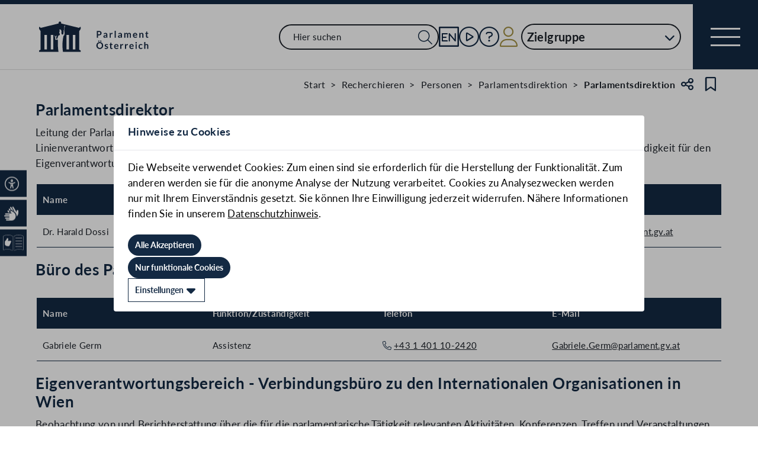

--- FILE ---
content_type: text/html;charset=UTF-8
request_url: https://www.parlament.gv.at/recherchieren/personen/parlamentsdirektion/pdir
body_size: 8335
content:
<!doctype html>
    <html lang="de">
    <head>
    <meta charset="utf-8">
    <meta name="viewport" content="width=device-width, initial-scale=1">
    <meta name="date.created" content="2026-02-01">
    <link rel="stylesheet" href="/dokument/additional.css?v=082023">
    <link rel="stylesheet" href="/static/css/global.css" media="none" onload="if(media!=='all')media='all'">
    <link rel="stylesheet" href="/static/css/webfonts/lato.css" />
    <noscript>
        <link rel="stylesheet" href="/static/css/fontawesome/all.css">
        <link rel="stylesheet" href="/static/css/global.css">
    </noscript>
    <title>Parlamentsdirektion | Parlament Österreich</title><!-- HEAD_svelte-viio4o_START --><link rel="shortcut icon" type="image/svg+xml" href="/static/img/favicon/favicon.svg" sizes="any"><link rel="shortcut icon" type="image/x-icon" href="/static/img/favicon/favicon.ico" sizes="32x32"><link rel="shortcut icon" type="image/png" href="/static/img/apple-touch-icon/apple-touch-icon-192x192.png" sizes="192x192"><link rel="shortcut icon" type="image/png" href="/static/img/apple-touch-icon/apple-touch-icon-128x128.png" sizes="128x128"><link rel="apple-touch-icon" href="/static/img/apple-touch-icon/apple-touch-icon.png"><link rel="apple-touch-icon" href="/static/img/apple-touch-icon/apple-touch-icon-72x72.png" sizes="72x72"><link rel="apple-touch-icon" href="/static/img/apple-touch-icon/apple-touch-icon-76x76.png" sizes="76x76"><link rel="apple-touch-icon" href="/static/img/apple-touch-icon/apple-touch-icon-120x120.png" sizes="120x120"><link rel="apple-touch-icon" href="/static/img/apple-touch-icon/apple-touch-icon-128x128.png" sizes="128x128"><link rel="apple-touch-icon" href="/static/img/apple-touch-icon/apple-touch-icon-152x152.png" sizes="152x152"><link rel="apple-touch-icon" href="/static/img/apple-touch-icon/apple-touch-icon-192x192.png" sizes="192x192"><link rel="mask-icon" href="/static/img/favicon/favicon.svg" color="blue"><meta name="description" content="Parlamentsdirektion"><meta name="keywords"><meta name="viewport" content="width=device-width, initial-scale=1.0"><meta name="apple-itunes-app" content="app-id=6504604804"><script src="/static/js/pdpiwik.js" defer data-svelte-h="svelte-1ykh2p8"></script><meta property="og:image" content="https://www.parlament.gv.at/static/img/og.png"><meta property="og:title" content="Parlamentsdirektion | Parlament Österreich"><meta property="og:description" content="Leitung der Parlamentsdirektion; Leitung, Management und Support im Rahmen der gemeinsamen Aufgaben von PD/PVDs und der Linienverantwortung; Linienverantwortung für die Dienste 4 - Kommunikation, 5 - Demokratikum und 6 - EU &amp;amp; Internationales; Zuständigkeit für den Eigenverantwortungsbereich „Verbindungsbüro zu den Internationalen Organisationen in Wien“"><!-- HEAD_svelte-viio4o_END --><!-- HEAD_svelte-vw7aki_START --><link rel="stylesheet" href="/static/css/fontawesome6/all.css"><link rel="stylesheet" href="/static/css/fontawesome/all.css"><link rel="stylesheet" href="/static/css/themes/standard.css"><!-- HEAD_svelte-vw7aki_END -->
	<link rel="stylesheet" href="/static/css/3fe77de6.css">
	<link rel="stylesheet" href="/static/css/c7c71de3.css">
	<link rel="stylesheet" href="/static/css/97b4319f.css">
	<link rel="stylesheet" href="/static/css/93fcc928.css">
	<link rel="stylesheet" href="/static/css/00ace975.css">
	<link rel="stylesheet" href="/static/css/6c6db06c.css">
	<link rel="stylesheet" href="/static/css/bb925351.css">
	<link rel="stylesheet" href="/static/css/a458e970.css">
	<link rel="stylesheet" href="/static/css/d75ba413.css">
	<link rel="stylesheet" href="/static/css/d1d92258.css">
	<link rel="stylesheet" href="/static/css/8cc30073.css">
	<link rel="stylesheet" href="/static/css/66c1bb8d.css">
	<link rel="stylesheet" href="/static/css/42eecf18.css">
	<link rel="stylesheet" href="/static/css/a078a853.css">
	<link rel="stylesheet" href="/static/css/46903b19.css">
	<link rel="stylesheet" href="/static/css/d11a2d6a.css">
	<link rel="stylesheet" href="/static/css/29953f0e.css">
	<link rel="stylesheet" href="/static/css/9a0b7427.css">
	<link rel="stylesheet" href="/static/css/1478750f.css">
	<link rel="stylesheet" href="/static/css/db174b9a.css">
	<link rel="stylesheet" href="/static/css/12ef3150.css">
	<link rel="stylesheet" href="/static/css/82413ed6.css">
	<link rel="stylesheet" href="/static/css/55c9e4c1.css">
	<link rel="stylesheet" href="/static/css/e9e9ad85.css">
	<link rel="stylesheet" href="/static/css/04639347.css">
	<link rel="stylesheet" href="/static/css/8faae429.css">
	<link rel="stylesheet" href="/static/css/81d63389.css">
	<link rel="stylesheet" href="/static/css/aa89b32a.css">
	<script type="module" src="/static/js/3a3097ac.js"></script>
	<script type="module" src="/static/js/59b80016.js"></script>
	<script type="module" src="/static/js/8dd63870.js"></script>
	<script type="module" src="/static/js/83fab00e.js"></script>
	<script type="module" src="/static/js/eeba0b4d.js"></script>
	<script type="module" src="/static/js/1cf0ff00.js"></script>
	<script type="module" src="/static/js/d7659300.js"></script>
	<script type="module" src="/static/js/b7d6eab1.js"></script>
	<script type="module" src="/static/js/661c6c46.js"></script>
	<script type="module" src="/static/js/3dd0627a.js"></script>
	<script type="module" src="/static/js/e170a41a.js"></script>
	<script type="module" src="/static/js/8b64610a.js"></script>
	<script type="module" src="/static/js/bbf92e81.js"></script>
	<script type="module" src="/static/js/5ac1020b.js"></script>
	<script type="module" src="/static/js/33dfff87.js"></script>
	<script type="module" src="/static/js/2148faf5.js"></script>
	<script type="module" src="/static/js/841ececf.js"></script>
	<script type="module" src="/static/js/1bae224c.js"></script>
	<script type="module" src="/static/js/b4b44e17.js"></script>
	<script type="module" src="/static/js/97114fee.js"></script>
	<script type="module" src="/static/js/f14718c8.js"></script>
	<script type="module" src="/static/js/9db598c5.js"></script>
	<script type="module" src="/static/js/4cbd7873.js"></script>
	<script type="module" src="/static/js/850543b5.js"></script>
	<script type="module" src="/static/js/5188231a.js"></script>
	<script type="module" src="/static/js/1a76a8ba.js"></script>
	<script type="module" src="/static/js/ea31f507.js"></script>
	<script type="module" src="/static/js/94379513.js"></script>
	<script type="module" src="/static/js/fae0f2ad.js"></script>
	<script type="module" src="/static/js/bb934ebc.js"></script>
	<script type="module" src="/static/js/c7973fe8.js"></script>
	<script type="module" src="/static/js/7cae332f.js"></script>
	<script type="module" src="/static/js/03513fd1.js"></script>
	<script type="module" src="/static/js/93148e91.js"></script>
	<script type="module" src="/static/js/3601b8a4.js"></script>
	<script type="module" src="/static/js/8a64ddf0.js"></script>
	<script type="module" src="/static/js/f0b30aa0.js"></script>
    
    <script type="module" defer>
    import App from '/static/js/f0b30aa0.js';
    new App({
        target: document.body,
        hydrate: true,
        props: {"data":{"pagetype":"content","meta":{"description":"Parlamentsdirektion","generationTime":"Sun Feb 01 02:34:29 UTC 2026","directory":[{"title":"Start","url":"/"},{"title":"Recherchieren","url":"/recherchieren/"},{"title":"Personen","url":"/recherchieren/personen/"},{"title":"Parlamentsdirektion","url":"/recherchieren/personen/parlamentsdirektion/"},{"title":"Parlamentsdirektion"}],"lang":"de","title":"Parlamentsdirektion | Parlament Österreich","openGraph":{"image":"https://www.parlament.gv.at/static/img/og.png","title":"Parlamentsdirektion | Parlament Österreich","description":"Leitung der Parlamentsdirektion; Leitung, Management und Support im Rahmen der gemeinsamen Aufgaben von PD/PVDs und der Linienverantwortung; Linienverantwortung für die Dienste 4 - Kommunikation, 5 - Demokratikum und 6 - EU &amp; Internationales; Zuständigkeit für den Eigenverantwortungsbereich „Verbindungsbüro zu den Internationalen Organisationen in Wien“"},"scripts":[],"styles":[]},"content":[{"heading":{"title":"Parlamentsdirektor","url":"/pdir"}},{"rendertype":"headingbox","data":{"title":"Parlamentsdirektor","text":"Leitung der Parlamentsdirektion; Leitung, Management und Support im Rahmen der gemeinsamen Aufgaben von PD/PVDs und der Linienverantwortung; Linienverantwortung für die Dienste 4 - Kommunikation, 5 - Demokratikum und 6 - EU & Internationales; Zuständigkeit für den Eigenverantwortungsbereich „Verbindungsbüro zu den Internationalen Organisationen in Wien“<br>","ebene":2,"anchor":"parlamentsdirektor"}},{"rendertype":"table","data":{"header":[{"label":"Name","sortable":false,"filterable":false,"hidden":false,"additionalInfo":false},{"label":"Funktion/Zuständigkeit","sortable":false,"filterable":false,"hidden":false,"additionalInfo":false},{"label":"Telefon","sortable":false,"filterable":false,"hidden":false,"additionalInfo":false},{"label":"E-Mail","sortable":false,"filterable":false,"hidden":false,"additionalInfo":false}],"rows":[["Dr. Harald Dossi","Parlamentsdirektor","<i aria-hidden=\"true\" class=\"fa-phone-alt fal\" title=\"Telefon\"></i> <a href=\"tel:+43 1 401 10-2215\">+43 1 401 10-2215</a>","<a href=\"mailto:Harald.Dossi@parlament.gv.at\">Harald.Dossi@parlament.gv.at</a>"]]}},{"rendertype":"headingbox","data":{"title":"Büro des Parlamentsdirektors","ebene":2,"anchor":"sekr.pd"}},{"rendertype":"table","data":{"header":[{"label":"Name","sortable":false,"filterable":false,"hidden":false,"additionalInfo":false},{"label":"Funktion/Zuständigkeit","sortable":false,"filterable":false,"hidden":false,"additionalInfo":false},{"label":"Telefon","sortable":false,"filterable":false,"hidden":false,"additionalInfo":false},{"label":"E-Mail","sortable":false,"filterable":false,"hidden":false,"additionalInfo":false}],"rows":[["Gabriele Germ","Assistenz","<i aria-hidden=\"true\" class=\"fa-phone-alt fal\" title=\"Telefon\"></i> <a href=\"tel:+43 1 401 10-2420\">+43 1 401 10-2420</a>","<a href=\"mailto:Gabriele.Germ@parlament.gv.at\">Gabriele.Germ@parlament.gv.at</a>"]]}},{"rendertype":"headingbox","data":{"title":"Eigenverantwortungsbereich - Verbindungsbüro zu den Internationalen Organisationen in Wien","text":"Beobachtung von und Berichterstattung über die für die parlamentarische Tätigkeit relevanten\r\nAktivitäten, Konferenzen, Treffen und Veranstaltungen der internationalen Organisationen in Wien; Ausarbeitung von Konzepten und Empfehlungen für eine verstärkte Kooperation mit den internationalen Organisationen in Wien, insbesondere der Vereinten Nationen, ihrer Sonderorganisationen und der OSZE; Vorbereitung der Einrichtung eines IPU Office of the Permanent Observer (OPO) bei den internationalen Organisationen in Wien in Abstimmung mit der IPU; Sichtung von (best practice) Modellen der parlamentarischen Mitwirkung bei internationalen\r\nKonferenzen in Hinblick auf Nachhaltigkeit und Einfluss<br>","ebene":2,"anchor":"e.vio"}},{"rendertype":"table","data":{"header":[{"label":"Name","sortable":false,"filterable":false,"hidden":false,"additionalInfo":false},{"label":"Funktion/Zuständigkeit","sortable":false,"filterable":false,"hidden":false,"additionalInfo":false},{"label":"Telefon","sortable":false,"filterable":false,"hidden":false,"additionalInfo":false},{"label":"E-Mail","sortable":false,"filterable":false,"hidden":false,"additionalInfo":false}],"rows":[["Mag.<sup>a</sup> Dr.<sup>in</sup> Brigitte Brenner","Hauptverantwortung<br>Botschafterin","<i aria-hidden=\"true\" class=\"fa-phone-alt fal\" title=\"Telefon\"></i> <a href=\"tel:+43 676 8900 2727\">+43 676 8900 2727</a>","<a href=\"mailto:Brigitte.Brenner@parlament.gv.at\">Brigitte.Brenner@parlament.gv.at</a>"],["Rima Al-Azzawe, MSc","Assistenz","<i aria-hidden=\"true\" class=\"fa-phone-alt fal\" title=\"Telefon\"></i> <a href=\"tel:+43 1 401 10-2446\">+43 1 401 10-2446</a>","<a href=\"mailto:Rima.Al-Azzawe@parlament.gv.at\">Rima.Al-Azzawe@parlament.gv.at</a>"]]}},{"rendertype":"headingbox","data":{"title":"PD.S - Stabsstelle Interne Revision, Compliance, Cybersecurity & Datenschutzbeauftragte","text":"Interne Revision; Risikoanalyse und -bewertung in der Parlamentsdirektion; Erbringung unabhängiger, objektiver Prüfungs- und Beratungsleistungen in der Parlamentsdirektion gemäß Prüfplan; Clearingstelle<br>","ebene":2,"anchor":"pd.s"}},{"rendertype":"table","data":{"header":[{"label":"Name","sortable":false,"filterable":false,"hidden":false,"additionalInfo":false},{"label":"Funktion/Zuständigkeit","sortable":false,"filterable":false,"hidden":false,"additionalInfo":false},{"label":"Telefon","sortable":false,"filterable":false,"hidden":false,"additionalInfo":false},{"label":"E-Mail","sortable":false,"filterable":false,"hidden":false,"additionalInfo":false}],"rows":[["Dipl.-Ing. Michael Geppert","Leitung der Stabsstelle PD.S","<i aria-hidden=\"true\" class=\"fa-phone-alt fal\" title=\"Telefon\"></i> <a href=\"tel:+43 676 8900 2310\">+43 676 8900 2310</a>","<a href=\"mailto:Michael.Geppert@parlament.gv.at\">Michael.Geppert@parlament.gv.at</a>"],["Barbara Oberndorfer","Assistenz","<i aria-hidden=\"true\" class=\"fa-phone-alt fal\" title=\"Telefon\"></i> <a href=\"tel:+43 1 401 10-2311\">+43 1 401 10-2311</a>","<a href=\"mailto:Barbara.Oberndorfer@parlament.gv.at\">Barbara.Oberndorfer@parlament.gv.at</a>"]]}},{"rendertype":"headingbox","data":{"title":"Eigenverantwortungsbereich - Compliance","text":"Direkte Berichtslinie an den PD gemäß Leitlinien der Stabsstelle; Erarbeitung von Richtlinien; Beratung und Schulung im Bereich Compliance für Mandatarinnen und Mandataren und für Mitarbeiterinnen und Mitarbeiter der Parlamentsdirektion<br>","ebene":2,"anchor":"pd.sc"}},{"rendertype":"table","data":{"header":[{"label":"Name","sortable":false,"filterable":false,"hidden":false,"additionalInfo":false},{"label":"Funktion/Zuständigkeit","sortable":false,"filterable":false,"hidden":false,"additionalInfo":false},{"label":"Telefon","sortable":false,"filterable":false,"hidden":false,"additionalInfo":false},{"label":"E-Mail","sortable":false,"filterable":false,"hidden":false,"additionalInfo":false}],"rows":[["Mag.<sup>a</sup> Clara Steinhardt","Compliancebeauftragte","<i aria-hidden=\"true\" class=\"fa-phone-alt fal\" title=\"Telefon\"></i> <a href=\"tel:+43 676 8900 2312\">+43 676 8900 2312</a>","<a href=\"mailto:Clara.Steinhardt@parlament.gv.at\">Clara.Steinhardt@parlament.gv.at</a>"]]}},{"rendertype":"headingbox","data":{"title":"Eigenverantwortungsbereich - Cybersecurity","text":"Direkte Berichtslinie an den PD gemäß Leitlinien der Stabsstelle; Erarbeitung von Richtlinien; Risikoanalyse und -bewertung im Bereich Cybersecurity; Durchführung von Prüfungen und Beratungen im Bereich Cybersecurity gemäß Prüfplan; Beratung und Schulung im Bereich Cybersecurity für Mandatarinnen und Mandataren und für Mitarbeiterinnen und Mitarbeiter der Parlamentsdirektion<br>","ebene":2,"anchor":"pd.si"}},{"rendertype":"table","data":{"header":[{"label":"Name","sortable":false,"filterable":false,"hidden":false,"additionalInfo":false},{"label":"Funktion/Zuständigkeit","sortable":false,"filterable":false,"hidden":false,"additionalInfo":false},{"label":"Telefon","sortable":false,"filterable":false,"hidden":false,"additionalInfo":false},{"label":"E-Mail","sortable":false,"filterable":false,"hidden":false,"additionalInfo":false}],"rows":[["Cetin Cat, MSc","stv. Informationssicherheitsbeauftragter/CISO","<i aria-hidden=\"true\" class=\"fa-phone-alt fal\" title=\"Telefon\"></i> <a href=\"tel:+43 676 8900 2869\">+43 676 8900 2869</a>","<a href=\"mailto:Cetin.Cat@parlament.gv.at\">Cetin.Cat@parlament.gv.at</a>"],["Dipl.-Ing. Mag. Andreas Reichard, B.Sc. M.Phil.","Informationssicherheitsbeauftragter/CISO","<i aria-hidden=\"true\" class=\"fa-phone-alt fal\" title=\"Telefon\"></i> <a href=\"tel:+43 676 8900 2315\">+43 676 8900 2315</a>","<a href=\"mailto:Andreas.Reichard@parlament.gv.at\">Andreas.Reichard@parlament.gv.at</a>"],["Dipl.-Ing. Roland Petschenig, BSc",null,"<i aria-hidden=\"true\" class=\"fa-phone-alt fal\" title=\"Telefon\"></i> <a href=\"tel:+43 676 8900 2313\">+43 676 8900 2313</a>","<a href=\"mailto:Roland.Petschenig@parlament.gv.at\">Roland.Petschenig@parlament.gv.at</a>"]]}},{"rendertype":"headingbox","data":{"title":"Eigenverantwortungsbereich - Datenschutzbeauftragte der Parlamentsdirektion","text":"Unabhängige und weisungsfreie Wahrnehmung der gesetzlichen Aufgaben der Datenschutzbeauftragten in der Parlamentsdirektion (Beratung des Direktoriums, der Führungskräfte und der Mitarbeiterinnen und Mitarbeiter der Parlamentsdirektion in datenschutzrechtlichen Angelegenheiten sowie interner und externer betroffener Personen auf Anfrage insb. hinsichtlich der ihnen zustehenden Rechte, Kontrolle der Einhaltung datenschutzrechtlicher Vorgaben und regelmäßige Berichterstattung an die oberste Führungsebene), Koordination des Verzeichnisses der Verarbeitungstätigkeiten gemäß Art. 30 DSGVO, Konzeption und Durchführung von datenschutzrechtlichen Fortbildungsmaßnahmen. All dies gilt eingeschränkt auf den Bereich der Parlamentsverwaltung.<br>","ebene":2,"anchor":"pd.sd"}},{"rendertype":"table","data":{"header":[{"label":"Name","sortable":false,"filterable":false,"hidden":false,"additionalInfo":false},{"label":"Funktion/Zuständigkeit","sortable":false,"filterable":false,"hidden":false,"additionalInfo":false},{"label":"Telefon","sortable":false,"filterable":false,"hidden":false,"additionalInfo":false},{"label":"E-Mail","sortable":false,"filterable":false,"hidden":false,"additionalInfo":false}],"rows":[["Mag.<sup>a</sup> Sarah König-Simon, MSc","Karenz<br>Datenschutzbeauftragte","<i aria-hidden=\"true\" class=\"fa-phone-alt fal\" title=\"Telefon\"></i> <a href=\"tel:+43 1 401 10-2699\">+43 1 401 10-2699</a>","<a href=\"mailto:Sarah.Koenig-Simon@parlament.gv.at\">Sarah.Koenig-Simon@parlament.gv.at</a>"],["Mag. Werner Piribauer",null,"<i aria-hidden=\"true\" class=\"fa-phone-alt fal\" title=\"Telefon\"></i> <a href=\"tel:+43 676 8900 2320\">+43 676 8900 2320</a>","<a href=\"mailto:Werner.Piribauer@parlament.gv.at\">Werner.Piribauer@parlament.gv.at</a>"],["Dr.<sup>in</sup> Antonia Wagner","stv. Datenschutzbeauftragte","<i aria-hidden=\"true\" class=\"fa-phone-alt fal\" title=\"Telefon\"></i> <a href=\"tel:+43 676 8900 2752\">+43 676 8900 2752</a>","<a href=\"mailto:Antonia.Wagner@parlament.gv.at\">Antonia.Wagner@parlament.gv.at</a>"]]}},{"rendertype":"headingbox","data":{"title":"Interne Stelle Whistleblowing","text":"Die Interne Stelle Whistleblowing setzt das HinweisgeberInnenschutzgesetz innerhalb der \r\nParlamentsdirektion um. Sie prüft Hinweise auf Zulässigkeit, Stichhaltigkeit und Schutzwürdigkeit – gegebenenfalls stößt sie Folgemaßnahmen an. Hinweise können ausschließlich über die <a href=\"https://www.parlament.gv.at/services/whistleblowing\" style=\"text-decoration: underline;\">Landingpage Whistleblowing</a> eingebracht werden<br>","ebene":2,"anchor":"pd.sw"}},{"rendertype":"table","data":{"header":[{"label":"Name","sortable":false,"filterable":false,"hidden":false,"additionalInfo":false},{"label":"Funktion/Zuständigkeit","sortable":false,"filterable":false,"hidden":false,"additionalInfo":false},{"label":"Telefon","sortable":false,"filterable":false,"hidden":false,"additionalInfo":false},{"label":"E-Mail","sortable":false,"filterable":false,"hidden":false,"additionalInfo":false}],"rows":[["Dipl.-Ing. Michael Geppert","Leitung","<i aria-hidden=\"true\" class=\"fa-phone-alt fal\" title=\"Telefon\"></i> <a href=\"tel:+43 676 8900 2310\">+43 676 8900 2310</a>","<a href=\"mailto:Michael.Geppert@parlament.gv.at\">Michael.Geppert@parlament.gv.at</a>"],["Barbara Oberndorfer","Assistenz","<i aria-hidden=\"true\" class=\"fa-phone-alt fal\" title=\"Telefon\"></i> <a href=\"tel:+43 1 401 10-2311\">+43 1 401 10-2311</a>","<a href=\"mailto:Barbara.Oberndorfer@parlament.gv.at\">Barbara.Oberndorfer@parlament.gv.at</a>"]]}},{"rendertype":"headingbox","data":{"title":"Parlamentsvizedirektorin","text":"Leitung der Parlamentsdirektion in zeitlicher oder thematischer Vertretung des Parlamentsdirektors; Leitung, Management und Support im Rahmen der  gemeinsamen Aufgaben von PD/PVDs und der Linienverantwortung; Linienverantwortung für die Dienste 1 - Nationalratsdienst, 2 - Bundesratsdienst und 3 - Rechts-, Legislativ- & Wissenschaftlicher Dienst<br>","ebene":2,"anchor":"pvdin"}},{"rendertype":"table","data":{"header":[{"label":"Name","sortable":false,"filterable":false,"hidden":false,"additionalInfo":false},{"label":"Funktion/Zuständigkeit","sortable":false,"filterable":false,"hidden":false,"additionalInfo":false},{"label":"Telefon","sortable":false,"filterable":false,"hidden":false,"additionalInfo":false},{"label":"E-Mail","sortable":false,"filterable":false,"hidden":false,"additionalInfo":false}],"rows":[["Dr.<sup>in</sup> Susanne Janistyn-Novák","Parlamentsvizedirektorin","<i aria-hidden=\"true\" class=\"fa-phone-alt fal\" title=\"Telefon\"></i> <a href=\"tel:+43 1 401 10-2216\">+43 1 401 10-2216</a>","<a href=\"mailto:Susanne.Janistyn-Novak@parlament.gv.at\">Susanne.Janistyn-Novak@parlament.gv.at</a>"]]}},{"rendertype":"headingbox","data":{"title":"Parlamentsvizedirektor","text":"Leitung der Parlamentsdirektion in zeitlicher oder thematischer Vertretung des Parlamentsdirektors; Leitung, Management und Support im Rahmen der  gemeinsamen Aufgaben von PD/PVDs und der Linienverantwortung; Linienverantwortung für die Dienste 7 - Präsidialdienst & Services und, 8 - IKT & Innovation & Infrastruktur; Zuständigkeit für den Eigenverantwortungsbereich „Österreichische Parlamentarische Gesellschaft\"<br>","ebene":2,"anchor":"pvd"}},{"rendertype":"table","data":{"header":[{"label":"Name","sortable":false,"filterable":false,"hidden":false,"additionalInfo":false},{"label":"Funktion/Zuständigkeit","sortable":false,"filterable":false,"hidden":false,"additionalInfo":false},{"label":"Telefon","sortable":false,"filterable":false,"hidden":false,"additionalInfo":false},{"label":"E-Mail","sortable":false,"filterable":false,"hidden":false,"additionalInfo":false}],"rows":[["Mag. Alexis Wintoniak","Parlamentsvizedirektor","<i aria-hidden=\"true\" class=\"fa-phone-alt fal\" title=\"Telefon\"></i> <a href=\"tel:+43 1 401 10-2700\">+43 1 401 10-2700</a>","<a href=\"mailto:Alexis.Wintoniak@parlament.gv.at\">Alexis.Wintoniak@parlament.gv.at</a>"]]}}]}}
    });
    </script>
    </head>
    <body>
    <div id="piwik">
      <noscript><p><img src="https://www.parlament.gv.at/piwik/piwik.php?idsite=1" style="border:0;" alt="" /></p></noscript>
    </div>
    <div class="skiplinks svelte-zbuek3"><a href="#mainContent" class="skiplink svelte-zbuek3" data-svelte-h="svelte-1xm1l0b">Zum Hauptinhalt springen</a> <a href="#navEngIcon" class="skiplink svelte-zbuek3" data-svelte-h="svelte-g691q0">Sprache Englisch</a> <a href="#searchMainNav" class="skiplink svelte-zbuek3" data-svelte-h="svelte-1wra6vy">Zur Navigation springen</a> </div>    <nav class="accessibility-bar no-print svelte-1hcqz2a" aria-label="Barrierefreiheits-Menü" aria-live="polite"><button class="accessibility-bar-mobile-button svelte-1hcqz2a"><a href="/services/barrierefreiheit" class="svelte-1hcqz2a"><div style="display: contents; --icon-color:white;"><i aria-hidden="false" aria-label="Accessibility Menu anzeigen" class="fa-universal-access fa-light small svelte-1grumcn" title="Accessibility Menu anzeigen"></i></div><span class="sr-only svelte-1hcqz2a">Accessibility Menu anzeigen</span></a></button> <ul class="accessibility-bar-list svelte-1hcqz2a" role="menu"></ul> </nav> <nav class="navigation-bar no-print svelte-76n4wx" aria-label="Navigationsleiste"><a href="/" class="parlLogo svelte-76n4wx" data-svelte-h="svelte-1ikita3"><img src="/static/img/logo.svg" alt="Parlament Österreich" class="svelte-76n4wx"></a> <div class="svelte-76n4wx"><ul class="desktop-list svelte-76n4wx"><li class="mobile-only small svelte-76n4wx"><a href="/suche" title="zur Volltextsuche" class="svelte-76n4wx"><i aria-hidden="false" aria-label="Suche" class="fa-search fa-light small svelte-1grumcn" title="Suche"></i></a></li> <li id="navSearch" class="desktop-only large svelte-76n4wx"><form action="/suche" method="get" class="svelte-76n4wx"><div class="search-input-wrapper svelte-12p1kmj"> <div class="input-wrapper svelte-12p1kmj"><div class="select svelte-pebcg3"> <div class="autocomplete-wrapper svelte-pebcg3 search" aria-live="polite"><input id="searchMainNav" aria-expanded="false" aria-autocomplete="list" aria-controls="searchMainNav-listbox" autocomplete="off" name="searchMainNav" role="combobox"  placeholder="Hier suchen" aria-label="Hier suchen" class="svelte-pebcg3 search"> <button class="searchButton svelte-pebcg3" aria-label="Suche Filter"><i aria-hidden="false" aria-label="Suche" class="fa-search fa-light small svelte-1grumcn" title="Suchen"></i></button> </div></div></div> </div></form></li> <li id="navEngIcon" class="svelte-76n4wx"><a class="link-icon svelte-76n4wx" href="/en"><img src="/static/img/Icon_EN.svg" alt="English" class="englishIcon svelte-76n4wx" title="Sprache English"> <span class="sr-only svelte-76n4wx">Sprache English</span></a></li> <li class="svelte-76n4wx"><a class="link-icon svelte-76n4wx" href="/aktuelles/mediathek" title="Live"><div class="live-container svelte-76n4wx"><i aria-hidden="false" aria-label="Mediathek" class="fa-circle-play fa-light default svelte-1grumcn noMargin" title="Mediathek"></i> <span class="sr-only svelte-76n4wx">Mediathek</span> </div></a></li> <li id="helpContent" class="svelte-76n4wx"><a class="link-icon svelte-76n4wx" href="/services/hilfe" title="Hilfe"><i aria-hidden="false" aria-label="Hilfe" class="fa-circle-question fa-light default svelte-1grumcn noMargin" title="Hilfe"></i> <span class="sr-only svelte-76n4wx">Hilfe</span></a></li> <li class="svelte-76n4wx"><a href="/profil/login" title="zum Login" class="svelte-76n4wx"><div style="display: contents; --icon-color:var(--color-gold);"><i aria-hidden="false" aria-label="Zum Login" class="fa-user fa-light default svelte-1grumcn" title=""></i></div> <span class="sr-only svelte-76n4wx" data-svelte-h="svelte-1fx80m">Benutzer</span></a></li> <li class="zielgruppen-elements large svelte-76n4wx"><button class="zielgruppen-button svelte-76n4wx" title="Zielgruppen">Zielgruppe<span class="zielgruppen-arrow svelte-76n4wx"><i aria-hidden="false" aria-label="Zielgruppen" class="fa-chevron-down fa-solid tiny svelte-1grumcn" title=""></i></span></button> </li></ul> <button class="navigation-menu-button svelte-76n4wx" aria-expanded="false"><span class="svelte-76n4wx"></span> <span class="sr-only svelte-76n4wx" data-svelte-h="svelte-1kv4tbd">Navigationsmenü öffnen</span></button></div> <div class="mobile-search svelte-76n4wx"><form action="/suche" method="get" class="svelte-76n4wx"><div class="search-input-wrapper svelte-12p1kmj"> <div class="input-wrapper svelte-12p1kmj"><div class="select svelte-pebcg3"> <div class="autocomplete-wrapper svelte-pebcg3 search" aria-live="polite"><input id="searchMainNav" aria-expanded="false" aria-autocomplete="list" aria-controls="searchMainNav-listbox" autocomplete="off" name="searchMainNav" role="combobox"  placeholder="Hier suchen" aria-label="Hier suchen" class="svelte-pebcg3 search"> <button class="searchButton svelte-pebcg3" aria-label="Suche Filter"><i aria-hidden="false" aria-label="Suche" class="fa-search fa-light small svelte-1grumcn" title="Suchen"></i></button> </div></div></div> </div></form></div> <ul class="mobile-list svelte-76n4wx"><li class="svelte-76n4wx"><button class="englishImg svelte-76n4wx"><a href="/en" tabindex="-1" class="svelte-76n4wx"><img src="/static/img/Icon_EN.svg" alt="English" class="englishIcon svelte-76n4wx"> <span class="sr-only svelte-76n4wx">Sprache English</span></a></button></li> <li class="svelte-76n4wx"><button class="svelte-76n4wx"><a href="/aktuelles/mediathek" title="Live" tabindex="-1" class="svelte-76n4wx"><div class="live-container svelte-76n4wx"><i aria-hidden="false" aria-label="Mediathek" class="fa-circle-play fa-light default svelte-1grumcn noMargin" title="Mediathek"></i> <span class="sr-only svelte-76n4wx">Mediathek</span> </div></a></button></li> <li class="svelte-76n4wx"><button class="svelte-76n4wx"><a href="/services/hilfe/" title="Hilfe" tabindex="-1" class="svelte-76n4wx"><i aria-hidden="false" aria-label="Hilfe" class="fa-circle-question fa-light default svelte-1grumcn" title="Hilfe"></i> <span class="sr-only svelte-76n4wx">Hilfe</span></a></button></li> <li class="svelte-76n4wx"><a href="/profil/login" title="zum Login" class="svelte-76n4wx"><div style="display: contents; --icon-color:var(--color-gold);"><i aria-hidden="false" aria-label="Login" class="fa-user fa-light default svelte-1grumcn" title=""></i></div> <span class="sr-only svelte-76n4wx" data-svelte-h="svelte-1fx80m">Benutzer</span></a></li> <li class="zielgruppen-elements svelte-76n4wx"><button class="zielgruppen-button svelte-76n4wx" title="Zielgruppen"><span class="button-text svelte-76n4wx">Zielgruppe</span><span class="zielgruppen-arrow svelte-76n4wx"><i aria-hidden="false" aria-label="Zielgruppen" class="fa-chevron-down fa-solid tiny svelte-1grumcn" title=""></i></span></button> </li></ul></nav>  <div class="cookie svelte-1uveqbu"> <dialog aria-labelledby="modal-title" aria-live="assertive" aria-modal="true" class="modal handle svelte-1nu9b5a" id="modal"> <div role="presentation"><div class="modal-header svelte-1nu9b5a"><div class="modal-title-container svelte-1nu9b5a"><h2 class="modal-title svelte-1nu9b5a">Hinweise zu Cookies</h2> </div> </div> <section class="modal-content"><div class="content svelte-1nu9b5a"><section class="svelte-1uveqbu"><p class="svelte-1uveqbu">Die Webseite verwendet Cookies: Zum einen sind sie erforderlich für die Herstellung der Funktionalität. Zum anderen werden sie für die anonyme Analyse der Nutzung verarbeitet. Cookies zu Analysezwecken werden nur mit Ihrem Einverständnis gesetzt. Sie können Ihre Einwilligung jederzeit widerrufen. Nähere Informationen finden Sie in unserem <a href="/services/hilfe/datenschutzhinweis/" class="svelte-1uveqbu">Datenschutzhinweis</a>.</p> <div class="cookie-button svelte-1uveqbu"><button type="button" class="main-button      small    svelte-za0eo" aria-label="Alle Akzeptieren" tabindex="0"><span class="button-content svelte-za0eo"> <span lang="de" class="svelte-za0eo">Alle Akzeptieren</span></span>  </button></div> <div class="cookie-button svelte-1uveqbu"><button type="button" class="main-button      small    svelte-za0eo" aria-label="Nur funktionale Cookies" tabindex="0"><span class="button-content svelte-za0eo"> <span lang="de" class="svelte-za0eo">Nur funktionale Cookies</span></span>  </button></div> <div class="cookie-button svelte-1uveqbu"><button type="button" class="main-button secondary     small    svelte-za0eo" aria-label="Einstellungen" tabindex="0"><span class="button-content svelte-za0eo reverse"><i aria-hidden="true" class="fa-caret-down fa-solid small svelte-1grumcn noMargin squared"></i> <span lang="de" class="svelte-za0eo">Einstellungen</span></span>  </button></div> </section></div></section></div> </dialog> </div>  <dialog aria-labelledby="modal-title" aria-live="assertive" aria-modal="true" class="modal handle svelte-1nu9b5a" id="modal"> <div role="presentation"><div class="modal-header svelte-1nu9b5a"><div class="modal-title-container svelte-1nu9b5a"><h2 class="modal-title svelte-1nu9b5a">Seite teilen</h2> </div> <div class="modal-close-button svelte-1nu9b5a"><button aria-label="Modal schließen"><i aria-hidden="true" class="fa-xmark fa-light small svelte-1grumcn" title="schließen"></i> <span class="sr-only" data-svelte-h="svelte-nml5hy">Modaldialog schließen</span></button></div></div> <section class="modal-content"><div class="content svelte-1nu9b5a"><div class="share-modal svelte-1d6fit6"><div class="options"><ul class="svelte-1d6fit6"><li class="svelte-1d6fit6"><button type="button" class="main-button  tertiary   icon     svelte-za0eo" aria-label="Zwischenablage" title="in die Zwischenablage kopieren" tabindex="0"><span class="button-content svelte-za0eo"><i aria-hidden="true" class="fa-copy fa-regular medium svelte-1grumcn noMargin squared"></i> </span>  </button></li> <li class="svelte-1d6fit6"><button type="button" class="main-button  tertiary   icon     svelte-za0eo" aria-label="Facebook" title="auf Facebook teilen" tabindex="0"><span class="button-content svelte-za0eo"><i aria-hidden="true" class="fa-facebook-f fa-brands medium svelte-1grumcn noMargin squared"></i> </span>  </button></li> <li class="svelte-1d6fit6"><button type="button" class="main-button  tertiary   icon     svelte-za0eo" aria-label="Twitter-X" title="auf X teilen" tabindex="0"><span class="button-content svelte-za0eo"><i aria-hidden="true" class="fa-x-twitter fa-brands medium svelte-1grumcn noMargin squared"></i> </span>  </button></li> <li class="svelte-1d6fit6"><button type="button" class="main-button  tertiary   icon     svelte-za0eo" aria-label="E-Mail" title="als E-Mail verschicken" tabindex="0"><span class="button-content svelte-za0eo"><i aria-hidden="true" class="fa-envelope fa-light medium svelte-1grumcn noMargin squared"></i> </span>  </button></li></ul> <div class="statusmessage"></div></div></div></div></section></div> </dialog> <div id="breadcrumbs" role="navigation" class="container svelte-8kyei5"><nav aria-label="Breadcrumbs" class="breadcrumbs svelte-8kyei5"><ol class="svelte-8kyei5"><li class="svelte-8kyei5"><a href="/" class="svelte-8kyei5"><div class="desktop-invisible svelte-8kyei5"><i aria-hidden="false" aria-label="Startseite" class="fa-house-chimney-window fa-light tiny svelte-1grumcn noMargin" title="Startseite"></i></div> <div class="mobile-invisible svelte-8kyei5"><!-- HTML_TAG_START -->Start<!-- HTML_TAG_END --> </div></a> </li><li class="svelte-8kyei5 mobile-invisible"><a href="/recherchieren/" class="svelte-8kyei5"><!-- HTML_TAG_START -->Recherchieren<!-- HTML_TAG_END --></a> </li><li class="svelte-8kyei5 mobile-invisible"><a href="/recherchieren/personen/" class="svelte-8kyei5"><!-- HTML_TAG_START -->Personen<!-- HTML_TAG_END --></a> </li><li class="svelte-8kyei5"><a href="/recherchieren/personen/parlamentsdirektion/" class="svelte-8kyei5"><!-- HTML_TAG_START -->Parlamentsdirektion<!-- HTML_TAG_END --></a> </li><li aria-current="page" class="svelte-8kyei5"><span class="svelte-8kyei5"><!-- HTML_TAG_START -->Parlamentsdirektion<!-- HTML_TAG_END --></span> </li></ol>  <button type="button" class="main-button  tertiary   icon     svelte-za0eo" aria-label="Teilen" title="Seite teilen" tabindex="0"><span class="button-content svelte-za0eo"><i aria-hidden="true" class="fa-share-nodes fa-regular small svelte-1grumcn noMargin squared"></i> </span>  </button> <span class="sr-only svelte-1tnolpb" data-svelte-h="svelte-147vy2a">Teilen</span> <button type="button" class="main-button  tertiary   icon     svelte-za0eo" aria-label="Kein Lesezeichen" title="Lesezeichen setzen" tabindex="0"><span class="button-content svelte-za0eo"><i aria-hidden="true" class="fa-bookmark fa-regular small svelte-1grumcn noMargin squared"></i> </span>  </button> <span class="sr-only svelte-1tnolpb" data-svelte-h="svelte-11gssxk">Lesezeichen</span></nav></div> <main id="mainContent" class="container svelte-502kia"><div class="contentWrapper svelte-1mx2xka"><div class="contentElement svelte-uzwo4b"> <h2 class="heading-2 svelte-uzwo4b" id="parlamentsdirektor">Parlamentsdirektor  </h2> </div>  <div class="contentElement table-wrapper svelte-j3yuoj"><div class="results-table-section svelte-j3yuoj"><table class="table  svelte-j3yuoj"><thead class="svelte-j3yuoj"><tr class="heading-row row svelte-j3yuoj">  <th class="fraction-col svelte-j3yuoj">Name     </th>  <th class="fraction-col svelte-j3yuoj">Funktion/Zuständigkeit     </th>  <th class="fraction-col svelte-j3yuoj">Telefon     </th>  <th class="fraction-col svelte-j3yuoj">E-Mail     </th> </tr></thead> <tbody class="svelte-j3yuoj"><tr class="item-row  row notexpanded svelte-j3yuoj" id="63edda8b-e499-45fb-b678-cd7473cef0eb"><td class="fraction-col svelte-j3yuoj"><!-- HTML_TAG_START -->Dr. Harald Dossi<!-- HTML_TAG_END -->  </td> <td class="fraction-col svelte-j3yuoj"><!-- HTML_TAG_START -->Parlamentsdirektor<!-- HTML_TAG_END -->  </td> <td class="fraction-col svelte-j3yuoj"><!-- HTML_TAG_START --><i aria-hidden="true" class="fa-phone-alt fal" title="Telefon"></i> <a href="tel:+43 1 401 10-2215">+43 1 401 10-2215</a><!-- HTML_TAG_END -->  </td> <td class="fraction-col svelte-j3yuoj"><!-- HTML_TAG_START --><a href="mailto:Harald.Dossi@parlament.gv.at">Harald.Dossi@parlament.gv.at</a><!-- HTML_TAG_END -->  </td>   </tr></tbody></table></div></div> <div class="contentElement svelte-uzwo4b"> <h2 class="heading-2 svelte-uzwo4b" id="sekr.pd">Büro des Parlamentsdirektors  </h2> </div>  <div class="contentElement table-wrapper svelte-j3yuoj"><div class="results-table-section svelte-j3yuoj"><table class="table  svelte-j3yuoj"><thead class="svelte-j3yuoj"><tr class="heading-row row svelte-j3yuoj">  <th class="fraction-col svelte-j3yuoj">Name     </th>  <th class="fraction-col svelte-j3yuoj">Funktion/Zuständigkeit     </th>  <th class="fraction-col svelte-j3yuoj">Telefon     </th>  <th class="fraction-col svelte-j3yuoj">E-Mail     </th> </tr></thead> <tbody class="svelte-j3yuoj"><tr class="item-row  row notexpanded svelte-j3yuoj" id="67bd6406-2c77-4557-dd21-82de7729f82b"><td class="fraction-col svelte-j3yuoj"><!-- HTML_TAG_START -->Gabriele Germ<!-- HTML_TAG_END -->  </td> <td class="fraction-col svelte-j3yuoj"><!-- HTML_TAG_START -->Assistenz<!-- HTML_TAG_END -->  </td> <td class="fraction-col svelte-j3yuoj"><!-- HTML_TAG_START --><i aria-hidden="true" class="fa-phone-alt fal" title="Telefon"></i> <a href="tel:+43 1 401 10-2420">+43 1 401 10-2420</a><!-- HTML_TAG_END -->  </td> <td class="fraction-col svelte-j3yuoj"><!-- HTML_TAG_START --><a href="mailto:Gabriele.Germ@parlament.gv.at">Gabriele.Germ@parlament.gv.at</a><!-- HTML_TAG_END -->  </td>   </tr></tbody></table></div></div> <div class="contentElement svelte-uzwo4b"> <h2 class="heading-2 svelte-uzwo4b" id="e.vio">Eigenverantwortungsbereich - Verbindungsbüro zu den Internationalen Organisationen in Wien  </h2> </div>  <div class="contentElement table-wrapper svelte-j3yuoj"><div class="results-table-section svelte-j3yuoj"><table class="table  svelte-j3yuoj"><thead class="svelte-j3yuoj"><tr class="heading-row row svelte-j3yuoj">  <th class="fraction-col svelte-j3yuoj">Name     </th>  <th class="fraction-col svelte-j3yuoj">Funktion/Zuständigkeit     </th>  <th class="fraction-col svelte-j3yuoj">Telefon     </th>  <th class="fraction-col svelte-j3yuoj">E-Mail     </th> </tr></thead> <tbody class="svelte-j3yuoj"><tr class="item-row  row notexpanded svelte-j3yuoj" id="87b84f4d-f24b-4d67-b092-5604577bef43"><td class="fraction-col svelte-j3yuoj"><!-- HTML_TAG_START -->Mag.<sup>a</sup> Dr.<sup>in</sup> Brigitte Brenner<!-- HTML_TAG_END -->  </td> <td class="fraction-col svelte-j3yuoj"><!-- HTML_TAG_START -->Hauptverantwortung<br>Botschafterin<!-- HTML_TAG_END -->  </td> <td class="fraction-col svelte-j3yuoj"><!-- HTML_TAG_START --><i aria-hidden="true" class="fa-phone-alt fal" title="Telefon"></i> <a href="tel:+43 676 8900 2727">+43 676 8900 2727</a><!-- HTML_TAG_END -->  </td> <td class="fraction-col svelte-j3yuoj"><!-- HTML_TAG_START --><a href="mailto:Brigitte.Brenner@parlament.gv.at">Brigitte.Brenner@parlament.gv.at</a><!-- HTML_TAG_END -->  </td>   </tr><tr class="item-row  row notexpanded svelte-j3yuoj" id="5d8b6228-284f-4986-cd23-bad4631d1706"><td class="fraction-col svelte-j3yuoj"><!-- HTML_TAG_START -->Rima Al-Azzawe, MSc<!-- HTML_TAG_END -->  </td> <td class="fraction-col svelte-j3yuoj"><!-- HTML_TAG_START -->Assistenz<!-- HTML_TAG_END -->  </td> <td class="fraction-col svelte-j3yuoj"><!-- HTML_TAG_START --><i aria-hidden="true" class="fa-phone-alt fal" title="Telefon"></i> <a href="tel:+43 1 401 10-2446">+43 1 401 10-2446</a><!-- HTML_TAG_END -->  </td> <td class="fraction-col svelte-j3yuoj"><!-- HTML_TAG_START --><a href="mailto:Rima.Al-Azzawe@parlament.gv.at">Rima.Al-Azzawe@parlament.gv.at</a><!-- HTML_TAG_END -->  </td>   </tr></tbody></table></div></div> <div class="contentElement svelte-uzwo4b"> <h2 class="heading-2 svelte-uzwo4b" id="pd.s">PD.S - Stabsstelle Interne Revision, Compliance, Cybersecurity &amp; Datenschutzbeauftragte  </h2> </div>  <div class="contentElement table-wrapper svelte-j3yuoj"><div class="results-table-section svelte-j3yuoj"><table class="table  svelte-j3yuoj"><thead class="svelte-j3yuoj"><tr class="heading-row row svelte-j3yuoj">  <th class="fraction-col svelte-j3yuoj">Name     </th>  <th class="fraction-col svelte-j3yuoj">Funktion/Zuständigkeit     </th>  <th class="fraction-col svelte-j3yuoj">Telefon     </th>  <th class="fraction-col svelte-j3yuoj">E-Mail     </th> </tr></thead> <tbody class="svelte-j3yuoj"><tr class="item-row  row notexpanded svelte-j3yuoj" id="9995f516-5670-42de-8160-32eddc19f754"><td class="fraction-col svelte-j3yuoj"><!-- HTML_TAG_START -->Dipl.-Ing. Michael Geppert<!-- HTML_TAG_END -->  </td> <td class="fraction-col svelte-j3yuoj"><!-- HTML_TAG_START -->Leitung der Stabsstelle PD.S<!-- HTML_TAG_END -->  </td> <td class="fraction-col svelte-j3yuoj"><!-- HTML_TAG_START --><i aria-hidden="true" class="fa-phone-alt fal" title="Telefon"></i> <a href="tel:+43 676 8900 2310">+43 676 8900 2310</a><!-- HTML_TAG_END -->  </td> <td class="fraction-col svelte-j3yuoj"><!-- HTML_TAG_START --><a href="mailto:Michael.Geppert@parlament.gv.at">Michael.Geppert@parlament.gv.at</a><!-- HTML_TAG_END -->  </td>   </tr><tr class="item-row  row notexpanded svelte-j3yuoj" id="da3eba23-de9a-42ac-edc4-46f3e841e654"><td class="fraction-col svelte-j3yuoj"><!-- HTML_TAG_START -->Barbara Oberndorfer<!-- HTML_TAG_END -->  </td> <td class="fraction-col svelte-j3yuoj"><!-- HTML_TAG_START -->Assistenz<!-- HTML_TAG_END -->  </td> <td class="fraction-col svelte-j3yuoj"><!-- HTML_TAG_START --><i aria-hidden="true" class="fa-phone-alt fal" title="Telefon"></i> <a href="tel:+43 1 401 10-2311">+43 1 401 10-2311</a><!-- HTML_TAG_END -->  </td> <td class="fraction-col svelte-j3yuoj"><!-- HTML_TAG_START --><a href="mailto:Barbara.Oberndorfer@parlament.gv.at">Barbara.Oberndorfer@parlament.gv.at</a><!-- HTML_TAG_END -->  </td>   </tr></tbody></table></div></div> <div class="contentElement svelte-uzwo4b"> <h2 class="heading-2 svelte-uzwo4b" id="pd.sc">Eigenverantwortungsbereich - Compliance  </h2> </div>  <div class="contentElement table-wrapper svelte-j3yuoj"><div class="results-table-section svelte-j3yuoj"><table class="table  svelte-j3yuoj"><thead class="svelte-j3yuoj"><tr class="heading-row row svelte-j3yuoj">  <th class="fraction-col svelte-j3yuoj">Name     </th>  <th class="fraction-col svelte-j3yuoj">Funktion/Zuständigkeit     </th>  <th class="fraction-col svelte-j3yuoj">Telefon     </th>  <th class="fraction-col svelte-j3yuoj">E-Mail     </th> </tr></thead> <tbody class="svelte-j3yuoj"><tr class="item-row  row notexpanded svelte-j3yuoj" id="bb3240df-93de-4bcb-c240-8c3d475ee236"><td class="fraction-col svelte-j3yuoj"><!-- HTML_TAG_START -->Mag.<sup>a</sup> Clara Steinhardt<!-- HTML_TAG_END -->  </td> <td class="fraction-col svelte-j3yuoj"><!-- HTML_TAG_START -->Compliancebeauftragte<!-- HTML_TAG_END -->  </td> <td class="fraction-col svelte-j3yuoj"><!-- HTML_TAG_START --><i aria-hidden="true" class="fa-phone-alt fal" title="Telefon"></i> <a href="tel:+43 676 8900 2312">+43 676 8900 2312</a><!-- HTML_TAG_END -->  </td> <td class="fraction-col svelte-j3yuoj"><!-- HTML_TAG_START --><a href="mailto:Clara.Steinhardt@parlament.gv.at">Clara.Steinhardt@parlament.gv.at</a><!-- HTML_TAG_END -->  </td>   </tr></tbody></table></div></div> <div class="contentElement svelte-uzwo4b"> <h2 class="heading-2 svelte-uzwo4b" id="pd.si">Eigenverantwortungsbereich - Cybersecurity  </h2> </div>  <div class="contentElement table-wrapper svelte-j3yuoj"><div class="results-table-section svelte-j3yuoj"><table class="table  svelte-j3yuoj"><thead class="svelte-j3yuoj"><tr class="heading-row row svelte-j3yuoj">  <th class="fraction-col svelte-j3yuoj">Name     </th>  <th class="fraction-col svelte-j3yuoj">Funktion/Zuständigkeit     </th>  <th class="fraction-col svelte-j3yuoj">Telefon     </th>  <th class="fraction-col svelte-j3yuoj">E-Mail     </th> </tr></thead> <tbody class="svelte-j3yuoj"><tr class="item-row  row notexpanded svelte-j3yuoj" id="776ceaf4-1aa0-4c73-e728-f6cdce3c11a0"><td class="fraction-col svelte-j3yuoj"><!-- HTML_TAG_START -->Cetin Cat, MSc<!-- HTML_TAG_END -->  </td> <td class="fraction-col svelte-j3yuoj"><!-- HTML_TAG_START -->stv. Informationssicherheitsbeauftragter/CISO<!-- HTML_TAG_END -->  </td> <td class="fraction-col svelte-j3yuoj"><!-- HTML_TAG_START --><i aria-hidden="true" class="fa-phone-alt fal" title="Telefon"></i> <a href="tel:+43 676 8900 2869">+43 676 8900 2869</a><!-- HTML_TAG_END -->  </td> <td class="fraction-col svelte-j3yuoj"><!-- HTML_TAG_START --><a href="mailto:Cetin.Cat@parlament.gv.at">Cetin.Cat@parlament.gv.at</a><!-- HTML_TAG_END -->  </td>   </tr><tr class="item-row  row notexpanded svelte-j3yuoj" id="e483db24-d8e1-4ce0-b9b6-e382568da43b"><td class="fraction-col svelte-j3yuoj"><!-- HTML_TAG_START -->Dipl.-Ing. Mag. Andreas Reichard, B.Sc. M.Phil.<!-- HTML_TAG_END -->  </td> <td class="fraction-col svelte-j3yuoj"><!-- HTML_TAG_START -->Informationssicherheitsbeauftragter/CISO<!-- HTML_TAG_END -->  </td> <td class="fraction-col svelte-j3yuoj"><!-- HTML_TAG_START --><i aria-hidden="true" class="fa-phone-alt fal" title="Telefon"></i> <a href="tel:+43 676 8900 2315">+43 676 8900 2315</a><!-- HTML_TAG_END -->  </td> <td class="fraction-col svelte-j3yuoj"><!-- HTML_TAG_START --><a href="mailto:Andreas.Reichard@parlament.gv.at">Andreas.Reichard@parlament.gv.at</a><!-- HTML_TAG_END -->  </td>   </tr><tr class="item-row  row notexpanded svelte-j3yuoj" id="0abef5fd-a85f-4e98-984e-636ec2277f56"><td class="fraction-col svelte-j3yuoj"><!-- HTML_TAG_START -->Dipl.-Ing. Roland Petschenig, BSc<!-- HTML_TAG_END -->  </td> <td class="fraction-col svelte-j3yuoj"> </td> <td class="fraction-col svelte-j3yuoj"><!-- HTML_TAG_START --><i aria-hidden="true" class="fa-phone-alt fal" title="Telefon"></i> <a href="tel:+43 676 8900 2313">+43 676 8900 2313</a><!-- HTML_TAG_END -->  </td> <td class="fraction-col svelte-j3yuoj"><!-- HTML_TAG_START --><a href="mailto:Roland.Petschenig@parlament.gv.at">Roland.Petschenig@parlament.gv.at</a><!-- HTML_TAG_END -->  </td>   </tr></tbody></table></div></div> <div class="contentElement svelte-uzwo4b"> <h2 class="heading-2 svelte-uzwo4b" id="pd.sd">Eigenverantwortungsbereich - Datenschutzbeauftragte der Parlamentsdirektion  </h2> </div>  <div class="contentElement table-wrapper svelte-j3yuoj"><div class="results-table-section svelte-j3yuoj"><table class="table  svelte-j3yuoj"><thead class="svelte-j3yuoj"><tr class="heading-row row svelte-j3yuoj">  <th class="fraction-col svelte-j3yuoj">Name     </th>  <th class="fraction-col svelte-j3yuoj">Funktion/Zuständigkeit     </th>  <th class="fraction-col svelte-j3yuoj">Telefon     </th>  <th class="fraction-col svelte-j3yuoj">E-Mail     </th> </tr></thead> <tbody class="svelte-j3yuoj"><tr class="item-row  row notexpanded svelte-j3yuoj" id="cfa049f4-b881-48a5-cf43-7ae7a6c0f655"><td class="fraction-col svelte-j3yuoj"><!-- HTML_TAG_START -->Mag.<sup>a</sup> Sarah König-Simon, MSc<!-- HTML_TAG_END -->  </td> <td class="fraction-col svelte-j3yuoj"><!-- HTML_TAG_START -->Karenz<br>Datenschutzbeauftragte<!-- HTML_TAG_END -->  </td> <td class="fraction-col svelte-j3yuoj"><!-- HTML_TAG_START --><i aria-hidden="true" class="fa-phone-alt fal" title="Telefon"></i> <a href="tel:+43 1 401 10-2699">+43 1 401 10-2699</a><!-- HTML_TAG_END -->  </td> <td class="fraction-col svelte-j3yuoj"><!-- HTML_TAG_START --><a href="mailto:Sarah.Koenig-Simon@parlament.gv.at">Sarah.Koenig-Simon@parlament.gv.at</a><!-- HTML_TAG_END -->  </td>   </tr><tr class="item-row  row notexpanded svelte-j3yuoj" id="da0496f0-c626-4c57-f056-97512cd89588"><td class="fraction-col svelte-j3yuoj"><!-- HTML_TAG_START -->Mag. Werner Piribauer<!-- HTML_TAG_END -->  </td> <td class="fraction-col svelte-j3yuoj"> </td> <td class="fraction-col svelte-j3yuoj"><!-- HTML_TAG_START --><i aria-hidden="true" class="fa-phone-alt fal" title="Telefon"></i> <a href="tel:+43 676 8900 2320">+43 676 8900 2320</a><!-- HTML_TAG_END -->  </td> <td class="fraction-col svelte-j3yuoj"><!-- HTML_TAG_START --><a href="mailto:Werner.Piribauer@parlament.gv.at">Werner.Piribauer@parlament.gv.at</a><!-- HTML_TAG_END -->  </td>   </tr><tr class="item-row  row notexpanded svelte-j3yuoj" id="8b20dfd0-e5e2-4d7d-9f48-ca0ad85344d5"><td class="fraction-col svelte-j3yuoj"><!-- HTML_TAG_START -->Dr.<sup>in</sup> Antonia Wagner<!-- HTML_TAG_END -->  </td> <td class="fraction-col svelte-j3yuoj"><!-- HTML_TAG_START -->stv. Datenschutzbeauftragte<!-- HTML_TAG_END -->  </td> <td class="fraction-col svelte-j3yuoj"><!-- HTML_TAG_START --><i aria-hidden="true" class="fa-phone-alt fal" title="Telefon"></i> <a href="tel:+43 676 8900 2752">+43 676 8900 2752</a><!-- HTML_TAG_END -->  </td> <td class="fraction-col svelte-j3yuoj"><!-- HTML_TAG_START --><a href="mailto:Antonia.Wagner@parlament.gv.at">Antonia.Wagner@parlament.gv.at</a><!-- HTML_TAG_END -->  </td>   </tr></tbody></table></div></div> <div class="contentElement svelte-uzwo4b"> <h2 class="heading-2 svelte-uzwo4b" id="pd.sw">Interne Stelle Whistleblowing  </h2> </div>  <div class="contentElement table-wrapper svelte-j3yuoj"><div class="results-table-section svelte-j3yuoj"><table class="table  svelte-j3yuoj"><thead class="svelte-j3yuoj"><tr class="heading-row row svelte-j3yuoj">  <th class="fraction-col svelte-j3yuoj">Name     </th>  <th class="fraction-col svelte-j3yuoj">Funktion/Zuständigkeit     </th>  <th class="fraction-col svelte-j3yuoj">Telefon     </th>  <th class="fraction-col svelte-j3yuoj">E-Mail     </th> </tr></thead> <tbody class="svelte-j3yuoj"><tr class="item-row  row notexpanded svelte-j3yuoj" id="b1d7c75b-55de-4388-8c73-a0e0c15a9cd2"><td class="fraction-col svelte-j3yuoj"><!-- HTML_TAG_START -->Dipl.-Ing. Michael Geppert<!-- HTML_TAG_END -->  </td> <td class="fraction-col svelte-j3yuoj"><!-- HTML_TAG_START -->Leitung<!-- HTML_TAG_END -->  </td> <td class="fraction-col svelte-j3yuoj"><!-- HTML_TAG_START --><i aria-hidden="true" class="fa-phone-alt fal" title="Telefon"></i> <a href="tel:+43 676 8900 2310">+43 676 8900 2310</a><!-- HTML_TAG_END -->  </td> <td class="fraction-col svelte-j3yuoj"><!-- HTML_TAG_START --><a href="mailto:Michael.Geppert@parlament.gv.at">Michael.Geppert@parlament.gv.at</a><!-- HTML_TAG_END -->  </td>   </tr><tr class="item-row  row notexpanded svelte-j3yuoj" id="3cc431c4-f97d-4413-8c64-9da146720ad4"><td class="fraction-col svelte-j3yuoj"><!-- HTML_TAG_START -->Barbara Oberndorfer<!-- HTML_TAG_END -->  </td> <td class="fraction-col svelte-j3yuoj"><!-- HTML_TAG_START -->Assistenz<!-- HTML_TAG_END -->  </td> <td class="fraction-col svelte-j3yuoj"><!-- HTML_TAG_START --><i aria-hidden="true" class="fa-phone-alt fal" title="Telefon"></i> <a href="tel:+43 1 401 10-2311">+43 1 401 10-2311</a><!-- HTML_TAG_END -->  </td> <td class="fraction-col svelte-j3yuoj"><!-- HTML_TAG_START --><a href="mailto:Barbara.Oberndorfer@parlament.gv.at">Barbara.Oberndorfer@parlament.gv.at</a><!-- HTML_TAG_END -->  </td>   </tr></tbody></table></div></div> <div class="contentElement svelte-uzwo4b"> <h2 class="heading-2 svelte-uzwo4b" id="pvdin">Parlamentsvizedirektorin  </h2> </div>  <div class="contentElement table-wrapper svelte-j3yuoj"><div class="results-table-section svelte-j3yuoj"><table class="table  svelte-j3yuoj"><thead class="svelte-j3yuoj"><tr class="heading-row row svelte-j3yuoj">  <th class="fraction-col svelte-j3yuoj">Name     </th>  <th class="fraction-col svelte-j3yuoj">Funktion/Zuständigkeit     </th>  <th class="fraction-col svelte-j3yuoj">Telefon     </th>  <th class="fraction-col svelte-j3yuoj">E-Mail     </th> </tr></thead> <tbody class="svelte-j3yuoj"><tr class="item-row  row notexpanded svelte-j3yuoj" id="4cf6005f-5eca-48e2-8eae-b58632f10c3c"><td class="fraction-col svelte-j3yuoj"><!-- HTML_TAG_START -->Dr.<sup>in</sup> Susanne Janistyn-Novák<!-- HTML_TAG_END -->  </td> <td class="fraction-col svelte-j3yuoj"><!-- HTML_TAG_START -->Parlamentsvizedirektorin<!-- HTML_TAG_END -->  </td> <td class="fraction-col svelte-j3yuoj"><!-- HTML_TAG_START --><i aria-hidden="true" class="fa-phone-alt fal" title="Telefon"></i> <a href="tel:+43 1 401 10-2216">+43 1 401 10-2216</a><!-- HTML_TAG_END -->  </td> <td class="fraction-col svelte-j3yuoj"><!-- HTML_TAG_START --><a href="mailto:Susanne.Janistyn-Novak@parlament.gv.at">Susanne.Janistyn-Novak@parlament.gv.at</a><!-- HTML_TAG_END -->  </td>   </tr></tbody></table></div></div> <div class="contentElement svelte-uzwo4b"> <h2 class="heading-2 svelte-uzwo4b" id="pvd">Parlamentsvizedirektor  </h2> </div>  <div class="contentElement table-wrapper svelte-j3yuoj"><div class="results-table-section svelte-j3yuoj"><table class="table  svelte-j3yuoj"><thead class="svelte-j3yuoj"><tr class="heading-row row svelte-j3yuoj">  <th class="fraction-col svelte-j3yuoj">Name     </th>  <th class="fraction-col svelte-j3yuoj">Funktion/Zuständigkeit     </th>  <th class="fraction-col svelte-j3yuoj">Telefon     </th>  <th class="fraction-col svelte-j3yuoj">E-Mail     </th> </tr></thead> <tbody class="svelte-j3yuoj"><tr class="item-row  row notexpanded svelte-j3yuoj" id="27aa9d41-62cb-4293-ebf5-c032341ad9bb"><td class="fraction-col svelte-j3yuoj"><!-- HTML_TAG_START -->Mag. Alexis Wintoniak<!-- HTML_TAG_END -->  </td> <td class="fraction-col svelte-j3yuoj"><!-- HTML_TAG_START -->Parlamentsvizedirektor<!-- HTML_TAG_END -->  </td> <td class="fraction-col svelte-j3yuoj"><!-- HTML_TAG_START --><i aria-hidden="true" class="fa-phone-alt fal" title="Telefon"></i> <a href="tel:+43 1 401 10-2700">+43 1 401 10-2700</a><!-- HTML_TAG_END -->  </td> <td class="fraction-col svelte-j3yuoj"><!-- HTML_TAG_START --><a href="mailto:Alexis.Wintoniak@parlament.gv.at">Alexis.Wintoniak@parlament.gv.at</a><!-- HTML_TAG_END -->  </td>   </tr></tbody></table></div></div>  </div></main>  <div id="footer" class="svelte-1uo5by6"><footer class="footer no-print svelte-1uo5by6"><h2 class="sr-only svelte-1uo5by6" data-svelte-h="svelte-ybayx7">Kontakt</h2> <div class="top-outer svelte-1uo5by6"><div class="container svelte-1uo5by6"><div class="top svelte-1uo5by6"><div class="top-left svelte-1uo5by6"><img src="/static/img/logo_white.svg" alt="Parlament Österreich" loading="lazy" class="svelte-1uo5by6"> <div class="top-left-content svelte-1uo5by6"><p class="svelte-1uo5by6">Dr.-Karl-Renner-Ring 3
1017 Wien <br class="svelte-1uo5by6"> <div style="display: contents; --icon-color:white;"><i aria-hidden="false" aria-label="Telefon" class="fa-phone fa-light tiny svelte-1grumcn" title="Telefon"></i></div><a href="tel:+431401100" class="svelte-1uo5by6" data-svelte-h="svelte-y2wkd0">+43 1 401 10-0</a> <br class="svelte-1uo5by6"> <div style="display: contents; --icon-color:white;"><i aria-hidden="false" aria-label="E-Mail" class="fa-envelope fa-light tiny svelte-1grumcn" title="E-Mail"></i></div><a href="mailto:info@parlament.gv.at" class="svelte-1uo5by6" data-svelte-h="svelte-1d89rs6">info@parlament.gv.at</a></p>  <div class="location-plan svelte-1uo5by6"><span class="locationLink svelte-1uo5by6"><a class="main-button   inverse-outlined  svelte-1q5y0y" target="_self" aria-label="Anreise &amp; Zutritt" href="/services/zutritt"><span class="button-content svelte-1q5y0y"><span class="label svelte-1q5y0y" lang="de">Anreise &amp; Zutritt</span> <i aria-hidden="true" class="fa-chevron-right fa-solid tiny svelte-1grumcn noMargin"></i></span> </a></span></div></div></div> <div class="top-right svelte-1uo5by6"><ul class="svelte-1uo5by6"></ul> <div class="social svelte-1uo5by6"><h3 class="svelte-1uo5by6">Folgen Sie uns:</h3> <ul class="svelte-1uo5by6"></ul></div></div></div></div></div> <div class="bottom svelte-1uo5by6"><ul class="bottom-list svelte-1uo5by6"></ul></div></footer></div> 
    </body>
    </html>

--- FILE ---
content_type: application/javascript
request_url: https://www.parlament.gv.at/static/js/8a64ddf0.js
body_size: 7700
content:
import{S as t,i as e,s,a as c,r,z as i,d as l,u as n,v as o,A as a,j as h,x as p,f as u,y as f,B as d,C as g,o as v,a8 as m,q as y,R as x,T as w,_ as $,G as E,e as b,I as k,h as B,n as z,t as C,g as R,J as T,c as O,b as I,m as N,k as P,P as j,K as D}from"./3a3097ac.js";import{i as U,T as H,t as L,e as M,R as W,u as A,o as S,g as V,f as G}from"./8dd63870.js";import{D as K,T as q}from"./1bae224c.js";import{H as J}from"./33dfff87.js";import{H as _}from"./5ac1020b.js";import{p as F}from"./83fab00e.js";function Q(t){let e,s,c,i,l=t[0].pictureUrl&&Y(t);return{c(){e=r("div"),l&&l.c(),this.h()},l(t){e=n(t,"DIV",{class:!0,"aria-label":!0});var s=o(e);l&&l.l(s),s.forEach(h),this.h()},h(){p(e,"class","seat-inner svelte-ffile0"),p(e,"aria-label",t[4]),x(e,"border-color",t[0].color),x(e,"background-color",t[0].color)},m(r,n){u(r,e,n),l&&l.m(e,null),c||(i=w(s=t[5].call(null,e,{content:t[2],placement:"top",showOnCreate:t[3],hideOnClick:!t[3],trigger:t[3]?"manual":"mouseenter focus focusin click",allowHTML:!0,maxWidth:"none",distance:0,duration:[0,0]})),c=!0)},p(t,c){t[0].pictureUrl?l?l.p(t,c):(l=Y(t),l.c(),l.m(e,null)):l&&(l.d(1),l=null),16&c&&p(e,"aria-label",t[4]),s&&$(s.update)&&12&c&&s.update.call(null,{content:t[2],placement:"top",showOnCreate:t[3],hideOnClick:!t[3],trigger:t[3]?"manual":"mouseenter focus focusin click",allowHTML:!0,maxWidth:"none",distance:0,duration:[0,0]}),1&c&&x(e,"border-color",t[0].color),1&c&&x(e,"background-color",t[0].color)},d(t){t&&h(e),l&&l.d(),c=!1,i()}}}function X(t){let e,s,c,i,l,a=t[0].pictureUrl&&Z(t);return{c(){e=r("a"),a&&a.c(),this.h()},l(t){e=n(t,"A",{class:!0,"aria-label":!0,href:!0});var s=o(e);a&&a.l(s),s.forEach(h),this.h()},h(){p(e,"class","seat-inner svelte-ffile0"),p(e,"aria-label",t[4]),p(e,"href",s=t[0].link),x(e,"border-color",t[0].color),x(e,"background-color",t[0].color)},m(s,r){u(s,e,r),a&&a.m(e,null),i||(l=w(c=t[5].call(null,e,{content:t[2],placement:"top",showOnCreate:t[3],hideOnClick:!t[3],trigger:t[3]?"manual":"mouseenter focus focusin click",allowHTML:!0,maxWidth:"none",distance:0,duration:[0,0]})),i=!0)},p(t,r){t[0].pictureUrl?a?a.p(t,r):(a=Z(t),a.c(),a.m(e,null)):a&&(a.d(1),a=null),16&r&&p(e,"aria-label",t[4]),1&r&&s!==(s=t[0].link)&&p(e,"href",s),c&&$(c.update)&&12&r&&c.update.call(null,{content:t[2],placement:"top",showOnCreate:t[3],hideOnClick:!t[3],trigger:t[3]?"manual":"mouseenter focus focusin click",allowHTML:!0,maxWidth:"none",distance:0,duration:[0,0]}),1&r&&x(e,"border-color",t[0].color),1&r&&x(e,"background-color",t[0].color)},d(t){t&&h(e),a&&a.d(),i=!1,l()}}}function Y(t){let e,s;return{c(){e=r("img"),this.h()},l(t){e=n(t,"IMG",{src:!0,alt:!0}),this.h()},h(){m(e.src,s=t[0].pictureUrl)||p(e,"src",s),p(e,"alt","Portrait")},m(t,s){u(t,e,s)},p(t,c){1&c&&!m(e.src,s=t[0].pictureUrl)&&p(e,"src",s)},d(t){t&&h(e)}}}function Z(t){let e,s;return{c(){e=r("img"),this.h()},l(t){e=n(t,"IMG",{src:!0,alt:!0}),this.h()},h(){m(e.src,s=t[0].pictureUrl)||p(e,"src",s),p(e,"alt","Portrait")},m(t,s){u(t,e,s)},p(t,c){1&c&&!m(e.src,s=t[0].pictureUrl)&&p(e,"src",s)},d(t){t&&h(e)}}}function tt(t){let e,s;return{c(){e=r("img"),this.h()},l(t){e=n(t,"IMG",{class:!0,src:!0,alt:!0}),this.h()},h(){p(e,"class","portrait svelte-ffile0"),m(e.src,s=t[0].pictureUrl)||p(e,"src",s),p(e,"alt","Portrait")},m(t,s){u(t,e,s)},p(t,c){1&c&&!m(e.src,s=t[0].pictureUrl)&&p(e,"src",s)},d(t){t&&h(e)}}}function et(t){let e,s,v,m,y,x,w,$,E,b,k,B,z,C,R,T,O=t[0].name+"",I=t[0].fraktion+"",N=U("seatmap.seatnumber")+"",P=t[0].position.row+"",j=t[0].position.seat+"";function D(t,e){return t[0].link?X:Q}let H=D(t),L=H(t),M=t[0].pictureUrl&&tt(t);return{c(){L.c(),e=c(),s=r("div"),v=r("div"),M&&M.c(),m=c(),y=r("div"),x=i(O),w=c(),$=r("br"),E=c(),b=i(I),k=i(" | "),B=i(N),z=c(),C=i(P),R=i("/"),T=i(j),this.h()},l(t){L.l(t),e=l(t),s=n(t,"DIV",{class:!0});var c=o(s);v=n(c,"DIV",{class:!0});var r=o(v);M&&M.l(r),m=l(r),y=n(r,"DIV",{class:!0});var i=o(y);x=a(i,O),w=l(i),$=n(i,"BR",{}),E=l(i),b=a(i,I),k=a(i," | "),B=a(i,N),z=l(i),C=a(i,P),R=a(i,"/"),T=a(i,j),i.forEach(h),r.forEach(h),c.forEach(h),this.h()},h(){p(y,"class","name svelte-ffile0"),p(v,"class","popup-content svelte-ffile0"),p(s,"class","popup-content-wrapper svelte-ffile0")},m(c,r){L.m(c,r),u(c,e,r),u(c,s,r),f(s,v),M&&M.m(v,null),f(v,m),f(v,y),f(y,x),f(y,w),f(y,$),f(y,E),f(y,b),f(y,k),f(y,B),f(y,z),f(y,C),f(y,R),f(y,T),t[6](s)},p(t,[s]){H===(H=D(t))&&L?L.p(t,s):(L.d(1),L=H(t),L&&(L.c(),L.m(e.parentNode,e))),t[0].pictureUrl?M?M.p(t,s):(M=tt(t),M.c(),M.m(v,m)):M&&(M.d(1),M=null),1&s&&O!==(O=t[0].name+"")&&d(x,O),1&s&&I!==(I=t[0].fraktion+"")&&d(b,I),1&s&&P!==(P=t[0].position.row+"")&&d(C,P),1&s&&j!==(j=t[0].position.seat+"")&&d(T,j)},i:g,o:g,d(c){c&&(h(e),h(s)),L.d(c),M&&M.d(),t[6](null)}}}function st(t,e,s){let c,r,i,{seatPosition:l}=e,n="";return v(()=>s(2,n=i.innerHTML)),t.$$set=t=>{"seatPosition"in t&&s(0,l=t.seatPosition)},t.$$.update=()=>{1&t.$$.dirty&&s(4,c=`${l.name} (${l.fraktion}, ${U("seatmap.seat")} ${l.position.row+1}/${l.position.seat+1})`),1&t.$$.dirty&&s(3,r=l.tooltipTrigger===H.STATIC)},[l,i,n,r,c,function(t,e){return void 0!==l.tooltipTrigger&&l.tooltipTrigger!==H.DISABLED?L(t,e):()=>{}},function(t){y[t?"unshift":"push"](()=>{i=t,s(1,i)})}]}class ct extends t{constructor(t){super(),e(this,t,st,et,s,{seatPosition:0})}}function rt(t,e,s){const c=t.slice();return c[7]=e[s],c[9]=s,c}function it(t,e,s){const c=t.slice();return c[10]=e[s],c}function lt(t,e,s){const c=t.slice();c[13]=e[s];const r=c[6](c[13].position?.row,c[13].position?.seat);c[14]=r;const i=c[14].position?.row;c[9]=i;const l=c[14].position?.seat;return c[10]=l,c}function nt(t){let e,s,c=M(t[1]),r=[];for(let e=0;e<c.length;e+=1)r[e]=pt(lt(t,c,e));const i=t=>C(r[t],1,1,()=>{r[t]=null});return{c(){for(let t=0;t<r.length;t+=1)r[t].c();e=b()},l(t){for(let e=0;e<r.length;e+=1)r[e].l(t);e=b()},m(t,c){for(let e=0;e<r.length;e+=1)r[e]&&r[e].m(t,c);u(t,e,c),s=!0},p(t,s){if(118&s){let l;for(c=M(t[1]),l=0;l<c.length;l+=1){const i=lt(t,c,l);r[l]?(r[l].p(i,s),B(r[l],1)):(r[l]=pt(i),r[l].c(),B(r[l],1),r[l].m(e.parentNode,e))}for(z(),l=c.length;l<r.length;l+=1)i(l);R()}},i(t){if(!s){for(let t=0;t<c.length;t+=1)B(r[t]);s=!0}},o(t){r=r.filter(Boolean);for(let t=0;t<r.length;t+=1)C(r[t]);s=!1},d(t){t&&h(e),T(r,t)}}}function ot(t){let e,s,c,r,i,l;const n=[ht,at],o=[];function a(t,c){var r;return 2&c&&(e=null),2&c&&(s=null),null==e&&(r=t[14],e=!(r&&!r.emptySeat)),e?0:(null==s&&(s=!!function(t){return!!t.name}(t[14])),s?1:-1)}return~(c=a(t,-1))&&(r=o[c]=n[c](t)),{c(){r&&r.c(),i=b()},l(t){r&&r.l(t),i=b()},m(t,e){~c&&o[c].m(t,e),u(t,i,e),l=!0},p(t,e){let s=c;c=a(t,e),c===s?~c&&o[c].p(t,e):(r&&(z(),C(o[s],1,1,()=>{o[s]=null}),R()),~c?(r=o[c],r?r.p(t,e):(r=o[c]=n[c](t),r.c()),B(r,1),r.m(i.parentNode,i)):r=null)},i(t){l||(B(r),l=!0)},o(t){C(r),l=!1},d(t){t&&h(i),~c&&o[c].d(t)}}}function at(t){let e,s,c,r,i,l;return c=new ct({props:{seatPosition:t[13]}}),{c(){e=E("g"),s=E("foreignObject"),O(c.$$.fragment),this.h()},l(t){e=k(t,"g",{});var r=o(e);s=k(r,"foreignObject",{x:!0,y:!0,width:!0,height:!0,class:!0});var i=o(s);I(c.$$.fragment,i),i.forEach(h),r.forEach(h),this.h()},h(){p(s,"x",r=t[4](t[2][t[9]],t[10],t[9])-10),p(s,"y",i=t[5](t[2][t[9]],t[10],t[9])-10),p(s,"width","25"),p(s,"height","25"),p(s,"class","svelte-1vvi0co")},m(t,r){u(t,e,r),f(e,s),N(c,s,null),l=!0},p(t,e){const n={};2&e&&(n.seatPosition=t[13]),c.$set(n),(!l||2&e&&r!==(r=t[4](t[2][t[9]],t[10],t[9])-10))&&p(s,"x",r),(!l||2&e&&i!==(i=t[5](t[2][t[9]],t[10],t[9])-10))&&p(s,"y",i)},i(t){l||(B(c.$$.fragment,t),l=!0)},o(t){C(c.$$.fragment,t),l=!1},d(t){t&&h(e),P(c)}}}function ht(t){let e,s,c;return{c(){e=E("circle"),this.h()},l(t){e=k(t,"circle",{r:!0,cx:!0,cy:!0,class:!0}),o(e).forEach(h),this.h()},h(){p(e,"r","12.5"),p(e,"cx",s=t[4](t[2][t[9]],t[10],t[9])-10),p(e,"cy",c=t[5](t[2][t[9]],t[10],t[9])-10),p(e,"class","svelte-1vvi0co")},m(t,s){u(t,e,s)},p(t,r){2&r&&s!==(s=t[4](t[2][t[9]],t[10],t[9])-10)&&p(e,"cx",s),2&r&&c!==(c=t[5](t[2][t[9]],t[10],t[9])-10)&&p(e,"cy",c)},i:g,o:g,d(t){t&&h(e)}}}function pt(t){let e,s,c=t[14]&&ot(t);return{c(){c&&c.c(),e=b()},l(t){c&&c.l(t),e=b()},m(t,r){c&&c.m(t,r),u(t,e,r),s=!0},p(t,s){t[14]?c?(c.p(t,s),2&s&&B(c,1)):(c=ot(t),c.c(),B(c,1),c.m(e.parentNode,e)):c&&(z(),C(c,1,1,()=>{c=null}),R())},i(t){s||(B(c),s=!0)},o(t){C(c),s=!1},d(t){t&&h(e),c&&c.d(t)}}}function ut(t){let e,s,c,r,i;return{c(){e=E("g"),s=E("circle"),c=E("circle"),r=E("circle"),i=E("circle"),this.h()},l(t){e=k(t,"g",{id:!0,class:!0});var l=o(e);s=k(l,"circle",{id:!0,r:!0,cx:!0,cy:!0,class:!0}),o(s).forEach(h),c=k(l,"circle",{id:!0,r:!0,cx:!0,cy:!0,class:!0}),o(c).forEach(h),r=k(l,"circle",{id:!0,r:!0,cx:!0,cy:!0,class:!0}),o(r).forEach(h),i=k(l,"circle",{id:!0,r:!0,cx:!0,cy:!0,class:!0}),o(i).forEach(h),l.forEach(h),this.h()},h(){p(s,"id","steno-1"),p(s,"r","10"),p(s,"cx","500"),p(s,"cy","600"),p(s,"class","svelte-1vvi0co"),p(c,"id","steno-2"),p(c,"r","10"),p(c,"cx","530"),p(c,"cy","600"),p(c,"class","svelte-1vvi0co"),p(r,"id","steno-3"),p(r,"r","10"),p(r,"cx","670"),p(r,"cy","600"),p(r,"class","svelte-1vvi0co"),p(i,"id","steno-4"),p(i,"r","10"),p(i,"cx","700"),p(i,"cy","600"),p(i,"class","svelte-1vvi0co"),p(e,"id","steno-group"),p(e,"class","steno svelte-1vvi0co")},m(t,l){u(t,e,l),f(e,s),f(e,c),f(e,r),f(e,i)},d(t){t&&h(e)}}}function ft(t){let e,s,c,r,i,l,n,a,d,g,v,m,y,x,w,$,b,B,z,C,R,T;return{c(){e=E("g"),s=E("circle"),c=E("circle"),r=E("circle"),i=E("circle"),l=E("circle"),n=E("circle"),a=E("circle"),d=E("circle"),g=E("circle"),v=E("circle"),m=E("circle"),y=E("circle"),x=E("circle"),w=E("circle"),$=E("circle"),b=E("circle"),B=E("circle"),z=E("circle"),C=E("circle"),R=E("circle"),T=E("circle"),this.h()},l(t){e=k(t,"g",{id:!0,class:!0});var p=o(e);s=k(p,"circle",{id:!0,r:!0,cx:!0,cy:!0,class:!0}),o(s).forEach(h),c=k(p,"circle",{id:!0,r:!0,cx:!0,cy:!0,class:!0}),o(c).forEach(h),r=k(p,"circle",{id:!0,r:!0,cx:!0,cy:!0,class:!0}),o(r).forEach(h),i=k(p,"circle",{id:!0,r:!0,cx:!0,cy:!0,class:!0}),o(i).forEach(h),l=k(p,"circle",{id:!0,r:!0,cx:!0,cy:!0,class:!0}),o(l).forEach(h),n=k(p,"circle",{id:!0,r:!0,cx:!0,cy:!0,class:!0}),o(n).forEach(h),a=k(p,"circle",{id:!0,r:!0,cx:!0,cy:!0,class:!0}),o(a).forEach(h),d=k(p,"circle",{id:!0,r:!0,cx:!0,cy:!0,class:!0}),o(d).forEach(h),g=k(p,"circle",{id:!0,r:!0,cx:!0,cy:!0,class:!0}),o(g).forEach(h),v=k(p,"circle",{id:!0,r:!0,cx:!0,cy:!0,class:!0}),o(v).forEach(h),m=k(p,"circle",{id:!0,r:!0,cx:!0,cy:!0,class:!0}),o(m).forEach(h),y=k(p,"circle",{id:!0,r:!0,cx:!0,cy:!0,class:!0}),o(y).forEach(h),x=k(p,"circle",{id:!0,r:!0,cx:!0,cy:!0,class:!0}),o(x).forEach(h),w=k(p,"circle",{id:!0,r:!0,cx:!0,cy:!0,class:!0}),o(w).forEach(h),$=k(p,"circle",{id:!0,r:!0,cx:!0,cy:!0,class:!0}),o($).forEach(h),b=k(p,"circle",{id:!0,r:!0,cx:!0,cy:!0,class:!0}),o(b).forEach(h),B=k(p,"circle",{id:!0,r:!0,cx:!0,cy:!0,class:!0}),o(B).forEach(h),z=k(p,"circle",{id:!0,r:!0,cx:!0,cy:!0,class:!0}),o(z).forEach(h),C=k(p,"circle",{id:!0,r:!0,cx:!0,cy:!0,class:!0}),o(C).forEach(h),R=k(p,"circle",{id:!0,r:!0,cx:!0,cy:!0,class:!0}),o(R).forEach(h),T=k(p,"circle",{id:!0,r:!0,cx:!0,cy:!0,class:!0}),o(T).forEach(h),p.forEach(h),this.h()},h(){p(s,"id","gov-1"),p(s,"r","10"),p(s,"cx","325"),p(s,"cy","700"),p(s,"class","svelte-1vvi0co"),p(c,"id","gov-2"),p(c,"r","10"),p(c,"cx","350"),p(c,"cy","702"),p(c,"class","svelte-1vvi0co"),p(r,"id","gov-3"),p(r,"r","10"),p(r,"cx","375"),p(r,"cy","704"),p(r,"class","svelte-1vvi0co"),p(i,"id","gov-4"),p(i,"r","10"),p(i,"cx","400"),p(i,"cy","706"),p(i,"class","svelte-1vvi0co"),p(l,"id","gov-5"),p(l,"r","10"),p(l,"cx","425"),p(l,"cy","708"),p(l,"class","svelte-1vvi0co"),p(n,"id","gov-6"),p(n,"r","10"),p(n,"cx","450"),p(n,"cy","710"),p(n,"class","svelte-1vvi0co"),p(a,"id","gov-7"),p(a,"r","10"),p(a,"cx","475"),p(a,"cy","712"),p(a,"class","svelte-1vvi0co"),p(d,"id","gov-8"),p(d,"r","10"),p(d,"cx","500"),p(d,"cy","714"),p(d,"class","svelte-1vvi0co"),p(g,"id","gov-9"),p(g,"r","10"),p(g,"cx","525"),p(g,"cy","716"),p(g,"class","svelte-1vvi0co"),p(v,"id","gov-10"),p(v,"r","10"),p(v,"cx","550"),p(v,"cy","718"),p(v,"class","svelte-1vvi0co"),p(m,"id","gov-11"),p(m,"r","10"),p(m,"cx","575"),p(m,"cy","720"),p(m,"class","svelte-1vvi0co"),p(y,"id","gov-12"),p(y,"r","10"),p(y,"cx","650"),p(y,"cy","720"),p(y,"class","svelte-1vvi0co"),p(x,"id","gov-13"),p(x,"r","10"),p(x,"cx","675"),p(x,"cy","717.77"),p(x,"class","svelte-1vvi0co"),p(w,"id","gov-14"),p(w,"r","10"),p(w,"cx","700"),p(w,"cy","715.55"),p(w,"class","svelte-1vvi0co"),p($,"id","gov-15"),p($,"r","10"),p($,"cx","725"),p($,"cy","713.33"),p($,"class","svelte-1vvi0co"),p(b,"id","gov-16"),p(b,"r","10"),p(b,"cx","750"),p(b,"cy","711.11"),p(b,"class","svelte-1vvi0co"),p(B,"id","gov-17"),p(B,"r","10"),p(B,"cx","775"),p(B,"cy","708.88"),p(B,"class","svelte-1vvi0co"),p(z,"id","gov-18"),p(z,"r","10"),p(z,"cx","800"),p(z,"cy","706.66"),p(z,"class","svelte-1vvi0co"),p(C,"id","gov-19"),p(C,"r","10"),p(C,"cx","825"),p(C,"cy","704.44"),p(C,"class","svelte-1vvi0co"),p(R,"id","gov-20"),p(R,"r","10"),p(R,"cx","850"),p(R,"cy","702.22"),p(R,"class","svelte-1vvi0co"),p(T,"id","gov-21"),p(T,"r","10"),p(T,"cx","875"),p(T,"cy","700"),p(T,"class","svelte-1vvi0co"),p(e,"id","gov-group"),p(e,"class","gov svelte-1vvi0co")},m(t,o){u(t,e,o),f(e,s),f(e,c),f(e,r),f(e,i),f(e,l),f(e,n),f(e,a),f(e,d),f(e,g),f(e,v),f(e,m),f(e,y),f(e,x),f(e,w),f(e,$),f(e,b),f(e,B),f(e,z),f(e,C),f(e,R),f(e,T)},d(t){t&&h(e)}}}function dt(t){let e,s,c,r,i,l,n;return{c(){e=E("g"),s=E("circle"),c=E("circle"),r=E("circle"),i=E("circle"),l=E("circle"),n=E("circle"),this.h()},l(t){e=k(t,"g",{id:!0,class:!0});var a=o(e);s=k(a,"circle",{"data-testid":!0,id:!0,r:!0,cx:!0,cy:!0,class:!0}),o(s).forEach(h),c=k(a,"circle",{id:!0,r:!0,cx:!0,cy:!0,class:!0}),o(c).forEach(h),r=k(a,"circle",{id:!0,r:!0,cx:!0,cy:!0,class:!0}),o(r).forEach(h),i=k(a,"circle",{id:!0,r:!0,cx:!0,cy:!0,class:!0}),o(i).forEach(h),l=k(a,"circle",{id:!0,r:!0,cx:!0,cy:!0,class:!0}),o(l).forEach(h),n=k(a,"circle",{id:!0,r:!0,cx:!0,cy:!0,class:!0}),o(n).forEach(h),a.forEach(h),this.h()},h(){p(s,"data-testid","pres-1"),p(s,"id","pres-1"),p(s,"r","10"),p(s,"cx","470"),p(s,"cy","823"),p(s,"class","svelte-1vvi0co"),p(c,"id","pres-2"),p(c,"r","10"),p(c,"cx","520"),p(c,"cy","823"),p(c,"class","svelte-1vvi0co"),p(r,"id","pres-3"),p(r,"r","10"),p(r,"cx","570"),p(r,"cy","823"),p(r,"class","svelte-1vvi0co"),p(i,"id","pres-4"),p(i,"r","10"),p(i,"cx","600"),p(i,"cy","823"),p(i,"class","svelte-1vvi0co"),p(l,"id","pres-5"),p(l,"r","10"),p(l,"cx","630"),p(l,"cy","823"),p(l,"class","svelte-1vvi0co"),p(n,"id","pres-6"),p(n,"r","10"),p(n,"cx","680"),p(n,"cy","823"),p(n,"class","svelte-1vvi0co"),p(e,"id","pres-group"),p(e,"class","pres svelte-1vvi0co")},m(t,o){u(t,e,o),f(e,s),f(e,c),f(e,r),f(e,i),f(e,l),f(e,n)},d(t){t&&h(e)}}}function gt(t){let e,s=M(t[3]),c=[];for(let e=0;e<s.length;e+=1)c[e]=yt(rt(t,s,e));return{c(){e=E("g");for(let t=0;t<c.length;t+=1)c[t].c();this.h()},l(t){e=k(t,"g",{id:!0,class:!0});var s=o(e);for(let t=0;t<c.length;t+=1)c[t].l(s);s.forEach(h),this.h()},h(){p(e,"id","mep-group"),p(e,"class","mep svelte-1vvi0co")},m(t,s){u(t,e,s);for(let t=0;t<c.length;t+=1)c[t]&&c[t].m(e,null)},p(t,r){if(8&r){let i;for(s=M(t[3]),i=0;i<s.length;i+=1){const l=rt(t,s,i);c[i]?c[i].p(l,r):(c[i]=yt(l),c[i].c(),c[i].m(e,null))}for(;i<c.length;i+=1)c[i].d(1);c.length=s.length}},d(t){t&&h(e),T(c,t)}}}function vt(t){let e;return{c(){e=E("circle"),this.h()},l(t){e=k(t,"circle",{id:!0,r:!0,cx:!0,cy:!0,class:!0}),o(e).forEach(h),this.h()},h(){p(e,"id",`mep-${t[9]+1}-/${t[10]+1}`),p(e,"r","10"),p(e,"cx",function(t,e,s){const c=600,r=180/(t-1);let i=65*(s-2);e<30&&(i*=-1);return c-(c-75)*Math.cos($t(e*r))-i}(t[7].length,t[10],t[9])),p(e,"cy",function(t,e){const s=600,c=180/(t-1);return s+100-(s-75)*Math.sin($t(180+e*c))}(t[7].length,t[10])),p(e,"class","svelte-1vvi0co")},m(t,s){u(t,e,s)},p:g,d(t){t&&h(e)}}}function mt(t){let e,s=(t[10]<5||t[10]>t[7].length-6)&&t[9]>=2&&vt(t);return{c(){s&&s.c(),e=b()},l(t){s&&s.l(t),e=b()},m(t,c){s&&s.m(t,c),u(t,e,c)},p(t,e){(t[10]<5||t[10]>t[7].length-6)&&t[9]>=2&&s.p(t,e)},d(t){t&&h(e),s&&s.d(t)}}}function yt(t){let e,s=M(t[7]),c=[];for(let e=0;e<s.length;e+=1)c[e]=mt(it(t,s,e));return{c(){for(let t=0;t<c.length;t+=1)c[t].c();e=b()},l(t){for(let e=0;e<c.length;e+=1)c[e].l(t);e=b()},m(t,s){for(let e=0;e<c.length;e+=1)c[e]&&c[e].m(t,s);u(t,e,s)},p(t,r){if(8&r){let i;for(s=M(t[7]),i=0;i<s.length;i+=1){const l=it(t,s,i);c[i]?c[i].p(l,r):(c[i]=mt(l),c[i].c(),c[i].m(e.parentNode,e))}for(;i<c.length;i+=1)c[i].d(1);c.length=s.length}},d(t){t&&h(e),T(c,t)}}}function xt(t){let e,s,c,r,i,l,n=t[0].parliament&&nt(t),a=t[0].stenographers&&ut(),d=t[0].government&&ft(),g=t[0].president&&dt(),v=t[0].mps&&gt(t);return{c(){e=E("svg"),n&&n.c(),s=b(),a&&a.c(),c=b(),d&&d.c(),r=b(),g&&g.c(),i=b(),v&&v.c(),this.h()},l(t){e=k(t,"svg",{viewBox:!0,"data-testid":!0,class:!0});var l=o(e);n&&n.l(l),s=b(),a&&a.l(l),c=b(),d&&d.l(l),r=b(),g&&g.l(l),i=b(),v&&v.l(l),l.forEach(h),this.h()},h(){p(e,"viewBox","60 115 1080 725"),p(e,"data-testid","nr-seatmap"),p(e,"class","svelte-1vvi0co")},m(t,o){u(t,e,o),n&&n.m(e,null),f(e,s),a&&a.m(e,null),f(e,c),d&&d.m(e,null),f(e,r),g&&g.m(e,null),f(e,i),v&&v.m(e,null),l=!0},p(t,[l]){t[0].parliament?n?(n.p(t,l),1&l&&B(n,1)):(n=nt(t),n.c(),B(n,1),n.m(e,s)):n&&(z(),C(n,1,1,()=>{n=null}),R()),t[0].stenographers?a||(a=ut(),a.c(),a.m(e,c)):a&&(a.d(1),a=null),t[0].government?d||(d=ft(),d.c(),d.m(e,r)):d&&(d.d(1),d=null),t[0].president?g||(g=dt(),g.c(),g.m(e,i)):g&&(g.d(1),g=null),t[0].mps?v?v.p(t,l):(v=gt(t),v.c(),v.m(e,null)):v&&(v.d(1),v=null)},i(t){l||(B(n),l=!0)},o(t){C(n),l=!1},d(t){t&&h(e),n&&n.d(),a&&a.d(),d&&d.d(),g&&g.d(),v&&v.d()}}}function wt(t){return Array.from({length:t},(t,e)=>e)}function $t(t){return t*(Math.PI/180)}function Et(t,e,s){let{visibility:c={parliament:!0,government:!0,mps:!0,stenographers:!0,president:!0}}=e,{seats:r=[]}=e;const i=[20,28,37,43,48,54],l=[0,0,54,54,54,54].map(wt);return t.$$set=t=>{"visibility"in t&&s(0,c=t.visibility),"seats"in t&&s(1,r=t.seats)},[c,r,i,l,function(t,e,s){const c=180/(t-1);return 600-(600-(65*(i.length-s)+10))*Math.cos($t(e*c))},function(t,e,s){const c=180/(t-1);return 600-(600-(65*(i.length-s)+10))*Math.sin($t(e*c))*.9},function(t,e){if(null==t||null==e)return;const s=r.find(s=>s.position.seat===e&&s.position.row===t);return s?{...s,position:{row:s.position.row-1,seat:s.position.seat-1}}:void 0}]}class bt extends t{constructor(t){super(),e(this,t,Et,xt,s,{visibility:0,seats:1})}}const kt=[{x:324.8522,y:625.175,position:{row:1,seat:1}},{x:390.1411,y:585.5768,position:{row:1,seat:2}},{x:456.169,y:552.2736,position:{row:1,seat:3}},{x:521.9078,y:520.462,position:{row:1,seat:4}},{x:590.9955,y:491.6946,position:{row:1,seat:5}},{x:659.9156,y:465.1648,position:{row:1,seat:6}},{x:949.6896,y:391.3743,position:{row:1,seat:7}},{x:1022.9171,y:382.0286,position:{row:1,seat:8}},{x:1098.5647,y:374.9358,position:{row:1,seat:9}},{x:1171.9749,y:369.7455,position:{row:1,seat:10}},{x:1245.735,y:372.1504,position:{row:1,seat:11}},{x:1320.0887,y:374.814,position:{row:1,seat:12}},{x:1394.473,y:381.222,position:{row:1,seat:13}},{x:1468.1113,y:391.4808,position:{row:1,seat:14}},{x:1757.6636,y:462.1486,position:{row:1,seat:15}},{x:1826.9237,y:487.8351,position:{row:1,seat:16}},{x:1894.9338,y:517.1484,position:{row:1,seat:17}},{x:1962.0095,y:549.0343,position:{row:1,seat:18}},{x:2027.339,y:583.4321,position:{row:1,seat:19}},{x:2090.9358,y:620.8671,position:{row:1,seat:20}},{x:278.1315,y:490.8272,position:{row:2,seat:1}},{x:344.0678,y:452.6838,position:{row:2,seat:2}},{x:408.8174,y:418.6652,position:{row:2,seat:3}},{x:475.8955,y:388.0714,position:{row:2,seat:4}},{x:544.4655,y:357.3557,position:{row:2,seat:5}},{x:613.5376,y:332.6523,position:{row:2,seat:6}},{x:876.3558,y:263.4738,position:{row:2,seat:7}},{x:949.3548,y:250.1404,position:{row:2,seat:8}},{x:1021.4863,y:241.5558,position:{row:2,seat:9}},{x:1097.3167,y:234.6151,position:{row:2,seat:10}},{x:1170.7268,y:232.7734,position:{row:2,seat:11}},{x:1244.7607,y:232.0428,position:{row:2,seat:12}},{x:1319.9211,y:235.7567,position:{row:2,seat:13}},{x:1394.1686,y:240.0033,position:{row:2,seat:14}},{x:1468.2025,y:249.1966,position:{row:2,seat:15}},{x:1540.2582,y:262.1343,position:{row:2,seat:16}},{x:1802.0717,y:330.2474,position:{row:2,seat:17}},{x:1870.9309,y:355.4988,position:{row:2,seat:18}},{x:1939.6681,y:385.91,position:{row:2,seat:19}},{x:2007.524,y:414.5404,position:{row:2,seat:20}},{x:2074.5259,y:450.4007,position:{row:2,seat:21}},{x:2139.2449,y:486.1848,position:{row:2,seat:22}},{x:149.1805,y:408.0107,position:{row:3,seat:1}},{x:212.5753,y:367.2797,position:{row:3,seat:2}},{x:278.1161,y:329.8364,position:{row:3,seat:3}},{x:342.3175,y:295.4069,position:{row:3,seat:4}},{x:410.2633,y:263.4586,position:{row:3,seat:5}},{x:479.4268,y:234.0976,position:{row:3,seat:6}},{x:546.5507,y:208.4505,position:{row:3,seat:7}},{x:617.9821,y:182.2859,position:{row:3,seat:8}},{x:873.0527,y:123.1376,position:{row:3,seat:9}},{x:946.8737,y:109.6215,position:{row:3,seat:10}},{x:1020.9688,y:101.2501,position:{row:3,seat:11}},{x:1095.2617,y:95.5575,position:{row:3,seat:12}},{x:1169.3872,y:92.9547,position:{row:3,seat:13}},{x:1243.4061,y:92.2393,position:{row:3,seat:14}},{x:1317.4403,y:95.2226,position:{row:3,seat:15}},{x:1390.759,y:100.7173,position:{row:3,seat:16}},{x:1464.6865,y:108.069,position:{row:3,seat:17}},{x:1540.1669,y:119.5303,position:{row:3,seat:18}},{x:1799.0885,y:183.3056,position:{row:3,seat:19}},{x:1870.1849,y:205.665,position:{row:3,seat:20}},{x:1938.8766,y:231.7384,position:{row:3,seat:21}},{x:2008.3457,y:259.2272,position:{row:3,seat:22}},{x:2072.8516,y:293.55,position:{row:3,seat:23}},{x:2141.3149,y:328.2992,position:{row:3,seat:24}},{x:2204.6946,y:364.4943,position:{row:3,seat:25}},{x:2267.9829,y:403.7793,position:{row:3,seat:26}}];function Bt(t,e,s){const c=t.slice();c[3]=e[s];const r=c[2](c[3].position?.row,c[3].position?.seat);return c[4]=r,c}function zt(t){let e,s,c=M(t[1]),r=[];for(let e=0;e<c.length;e+=1)r[e]=Ot(Bt(t,c,e));const i=t=>C(r[t],1,1,()=>{r[t]=null});return{c(){for(let t=0;t<r.length;t+=1)r[t].c();e=b()},l(t){for(let e=0;e<r.length;e+=1)r[e].l(t);e=b()},m(t,c){for(let e=0;e<r.length;e+=1)r[e]&&r[e].m(t,c);u(t,e,c),s=!0},p(t,s){if(6&s){let l;for(c=M(t[1]),l=0;l<c.length;l+=1){const i=Bt(t,c,l);r[l]?(r[l].p(i,s),B(r[l],1)):(r[l]=Ot(i),r[l].c(),B(r[l],1),r[l].m(e.parentNode,e))}for(z(),l=c.length;l<r.length;l+=1)i(l);R()}},i(t){if(!s){for(let t=0;t<c.length;t+=1)B(r[t]);s=!0}},o(t){r=r.filter(Boolean);for(let t=0;t<r.length;t+=1)C(r[t]);s=!1},d(t){t&&h(e),T(r,t)}}}function Ct(t){let e,s,c,r,i,l;const n=[Tt,Rt],o=[];function a(t,c){var r;return 2&c&&(e=null),2&c&&(s=null),null==e&&(r=t[3],e=!(r&&!r.emptySeat)),e?0:(null==s&&(s=!!function(t){return!!t.name}(t[3])),s?1:-1)}return~(c=a(t,-1))&&(r=o[c]=n[c](t)),{c(){r&&r.c(),i=b()},l(t){r&&r.l(t),i=b()},m(t,e){~c&&o[c].m(t,e),u(t,i,e),l=!0},p(t,e){let s=c;c=a(t,e),c===s?~c&&o[c].p(t,e):(r&&(z(),C(o[s],1,1,()=>{o[s]=null}),R()),~c?(r=o[c],r?r.p(t,e):(r=o[c]=n[c](t),r.c()),B(r,1),r.m(i.parentNode,i)):r=null)},i(t){l||(B(r),l=!0)},o(t){C(r),l=!1},d(t){t&&h(i),~c&&o[c].d(t)}}}function Rt(t){let e,s,c,r,i,l;return c=new ct({props:{seatPosition:t[3]}}),{c(){e=E("g"),s=E("foreignObject"),O(c.$$.fragment),this.h()},l(t){e=k(t,"g",{});var r=o(e);s=k(r,"foreignObject",{x:!0,y:!0,width:!0,height:!0,class:!0});var i=o(s);I(c.$$.fragment,i),i.forEach(h),r.forEach(h),this.h()},h(){p(s,"x",r=t[4].x-jt),p(s,"y",i=t[4].y-jt),p(s,"width",2*jt),p(s,"height",2*jt),p(s,"class","svelte-15s5rwn")},m(t,r){u(t,e,r),f(e,s),N(c,s,null),l=!0},p(t,e){const n={};2&e&&(n.seatPosition=t[3]),c.$set(n),(!l||2&e&&r!==(r=t[4].x-jt))&&p(s,"x",r),(!l||2&e&&i!==(i=t[4].y-jt))&&p(s,"y",i)},i(t){l||(B(c.$$.fragment,t),l=!0)},o(t){C(c.$$.fragment,t),l=!1},d(t){t&&h(e),P(c)}}}function Tt(t){let e,s,c;return{c(){e=E("circle"),this.h()},l(t){e=k(t,"circle",{r:!0,cx:!0,cy:!0,class:!0}),o(e).forEach(h),this.h()},h(){p(e,"r",jt),p(e,"cx",s=t[4].x-jt),p(e,"cy",c=t[4].y-jt),p(e,"class","svelte-15s5rwn")},m(t,s){u(t,e,s)},p(t,r){2&r&&s!==(s=t[4].x-jt)&&p(e,"cx",s),2&r&&c!==(c=t[4].y-jt)&&p(e,"cy",c)},i:g,o:g,d(t){t&&h(e)}}}function Ot(t){let e,s,c=t[4]&&Ct(t);return{c(){c&&c.c(),e=b()},l(t){c&&c.l(t),e=b()},m(t,r){c&&c.m(t,r),u(t,e,r),s=!0},p(t,s){t[4]?c?(c.p(t,s),2&s&&B(c,1)):(c=Ct(t),c.c(),B(c,1),c.m(e.parentNode,e)):c&&(z(),C(c,1,1,()=>{c=null}),R())},i(t){s||(B(c),s=!0)},o(t){C(c),s=!1},d(t){t&&h(e),c&&c.d(t)}}}function It(t){let e,s,c,r,i,l,n;return{c(){e=E("g"),s=E("circle"),c=E("circle"),r=E("circle"),i=E("circle"),l=E("circle"),n=E("circle"),this.h()},l(t){e=k(t,"g",{id:!0,class:!0});var a=o(e);s=k(a,"circle",{id:!0,cx:!0,cy:!0,r:!0,class:!0}),o(s).forEach(h),c=k(a,"circle",{id:!0,cx:!0,cy:!0,r:!0,class:!0}),o(c).forEach(h),r=k(a,"circle",{id:!0,cx:!0,cy:!0,r:!0,class:!0}),o(r).forEach(h),i=k(a,"circle",{id:!0,cx:!0,cy:!0,r:!0,class:!0}),o(i).forEach(h),l=k(a,"circle",{id:!0,cx:!0,cy:!0,r:!0,class:!0}),o(l).forEach(h),n=k(a,"circle",{id:!0,cx:!0,cy:!0,r:!0,class:!0}),o(n).forEach(h),a.forEach(h),this.h()},h(){p(s,"id","steno-1"),p(s,"cx","938.65472"),p(s,"cy","760.66217"),p(s,"r","28.171549"),p(s,"class","svelte-15s5rwn"),p(c,"id","steno-2"),p(c,"cx","1020.3751"),p(c,"cy","762.0167"),p(c,"r","28.171549"),p(c,"class","svelte-15s5rwn"),p(r,"id","steno-3"),p(r,"cx","1101.5632"),p(r,"cy","760.9057"),p(r,"r","28.171549"),p(r,"class","svelte-15s5rwn"),p(i,"id","steno-4"),p(i,"cx","1322.7524"),p(i,"cy","762.15387"),p(i,"r","28.171549"),p(i,"class","svelte-15s5rwn"),p(l,"id","steno-5"),p(l,"cx","1404.9448"),p(l,"cy","760.57086"),p(l,"r","28.171549"),p(l,"class","svelte-15s5rwn"),p(n,"id","steno-6"),p(n,"cx","1486.2848"),p(n,"cy","762.44299"),p(n,"r","28.171549"),p(n,"class","svelte-15s5rwn"),p(e,"id","steno-group"),p(e,"class","steno svelte-15s5rwn")},m(t,o){u(t,e,o),f(e,s),f(e,c),f(e,r),f(e,i),f(e,l),f(e,n)},d(t){t&&h(e)}}}function Nt(t){let e,s,c,r,i;return{c(){e=E("g"),s=E("circle"),c=E("circle"),r=E("circle"),i=E("circle"),this.h()},l(t){e=k(t,"g",{id:!0,class:!0});var l=o(e);s=k(l,"circle",{id:!0,cx:!0,cy:!0,r:!0,class:!0}),o(s).forEach(h),c=k(l,"circle",{id:!0,cx:!0,cy:!0,r:!0,class:!0}),o(c).forEach(h),r=k(l,"circle",{id:!0,cx:!0,cy:!0,r:!0,class:!0}),o(r).forEach(h),i=k(l,"circle",{id:!0,cx:!0,cy:!0,r:!0,class:!0}),o(i).forEach(h),l.forEach(h),this.h()},h(){p(s,"id","pres-1"),p(s,"cx","1089.292"),p(s,"cy","974.95325"),p(s,"r","28.171549"),p(s,"class","svelte-15s5rwn"),p(c,"id","pres-2"),p(c,"cx","1172.3546"),p(c,"cy","974.22119"),p(c,"r","28.171549"),p(c,"class","svelte-15s5rwn"),p(r,"id","pres-3"),p(r,"cx","1253.0905"),p(r,"cy","974.0899"),p(r,"r","28.171549"),p(r,"class","svelte-15s5rwn"),p(i,"id","pres-4"),p(i,"cx","1336.0433"),p(i,"cy","974.81128"),p(i,"r","28.171549"),p(i,"class","svelte-15s5rwn"),p(e,"id","pres-group"),p(e,"class","pres svelte-15s5rwn")},m(t,l){u(t,e,l),f(e,s),f(e,c),f(e,r),f(e,i)},d(t){t&&h(e)}}}function Pt(t){let e,s,c,r,i,l=t[0].parliament&&zt(t),n=t[0].stenographers&&It(),a=t[0].president&&Nt();return{c(){e=E("svg"),s=E("g"),l&&l.c(),c=b(),n&&n.c(),r=b(),a&&a.c(),this.h()},l(t){e=k(t,"svg",{viewBox:!0,class:!0});var i=o(e);s=k(i,"g",{id:!0,transform:!0});var p=o(s);l&&l.l(p),c=b(),n&&n.l(p),r=b(),a&&a.l(p),p.forEach(h),i.forEach(h),this.h()},h(){p(s,"id","g1"),p(s,"transform","translate(-153,-60)"),p(e,"viewBox","0 0 2176 945"),p(e,"class","svelte-15s5rwn")},m(t,o){u(t,e,o),f(e,s),l&&l.m(s,null),f(s,c),n&&n.m(s,null),f(s,r),a&&a.m(s,null),i=!0},p(t,[e]){t[0].parliament?l?(l.p(t,e),1&e&&B(l,1)):(l=zt(t),l.c(),B(l,1),l.m(s,c)):l&&(z(),C(l,1,1,()=>{l=null}),R()),t[0].stenographers?n||(n=It(),n.c(),n.m(s,r)):n&&(n.d(1),n=null),t[0].president?a||(a=Nt(),a.c(),a.m(s,null)):a&&(a.d(1),a=null)},i(t){i||(B(l),i=!0)},o(t){C(l),i=!1},d(t){t&&h(e),l&&l.d(),n&&n.d(),a&&a.d()}}}const jt=30;function Dt(t,e,s){let{visibility:c={parliament:!0,government:!0,mps:!0,stenographers:!0,president:!0}}=e,{seats:r=[]}=e;return t.$$set=t=>{"visibility"in t&&s(0,c=t.visibility),"seats"in t&&s(1,r=t.seats)},[c,r,function(t,e){return kt.find(s=>s.position.seat===e&&s.position.row===t)}]}class Ut extends t{constructor(t){super(),e(this,t,Dt,Pt,s,{visibility:0,seats:1})}}function Ht(t){let e,s,c,i,l;return e=new Ut({props:{visibility:t[0],seats:t[1]}}),{c(){s=r("div"),O(e.$$.fragment),this.h()},l(t){s=n(t,"DIV",{style:!0});var c=o(s);I(e.$$.fragment,c),this.h()},h(){x(s,"display","contents"),x(s,"--non-parliament-seat-color",c=t[3].color),x(s,"--non-parliament-seat-fill",i=t[3].fillColor)},m(t,c){u(t,s,c),N(e,s,null),l=!0},p(t,r){8&r&&c!==(c=t[3].color)&&x(s,"--non-parliament-seat-color",c),8&r&&i!==(i=t[3].fillColor)&&x(s,"--non-parliament-seat-fill",i);const l={};1&r&&(l.visibility=t[0]),2&r&&(l.seats=t[1]),e.$set(l)},i(t){l||(B(e.$$.fragment,t),l=!0)},o(t){C(e.$$.fragment,t),l=!1},d(t){t&&e&&h(s),P(e,t)}}}function Lt(t){let e,s,c,i,l;return e=new bt({props:{visibility:t[0],seats:t[1]}}),{c(){s=r("div"),O(e.$$.fragment),this.h()},l(t){s=n(t,"DIV",{style:!0});var c=o(s);I(e.$$.fragment,c),this.h()},h(){x(s,"display","contents"),x(s,"--non-parliament-seat-color",c=t[3].color),x(s,"--non-parliament-seat-fill",i=t[3].fillColor)},m(t,c){u(t,s,c),N(e,s,null),l=!0},p(t,r){8&r&&c!==(c=t[3].color)&&x(s,"--non-parliament-seat-color",c),8&r&&i!==(i=t[3].fillColor)&&x(s,"--non-parliament-seat-fill",i);const l={};1&r&&(l.visibility=t[0]),2&r&&(l.seats=t[1]),e.$set(l)},i(t){l||(B(e.$$.fragment,t),l=!0)},o(t){C(e.$$.fragment,t),l=!1},d(t){t&&e&&h(s),P(e,t)}}}function Mt(t){let e,s,c,r;const i=[Lt,Ht],l=[];function n(t,e){return t[2]===W.NATIONALRAT?0:t[2]===W.BUNDESRAT?1:-1}return~(e=n(t))&&(s=l[e]=i[e](t)),{c(){s&&s.c(),c=b()},l(t){s&&s.l(t),c=b()},m(t,s){~e&&l[e].m(t,s),u(t,c,s),r=!0},p(t,[r]){let o=e;e=n(t),e===o?~e&&l[e].p(t,r):(s&&(z(),C(l[o],1,1,()=>{l[o]=null}),R()),~e?(s=l[e],s?s.p(t,r):(s=l[e]=i[e](t),s.c()),B(s,1),s.m(c.parentNode,c)):s=null)},i(t){r||(B(s),r=!0)},o(t){C(s),r=!1},d(t){t&&h(c),~e&&l[e].d(t)}}}function Wt(t,e,s){let{visibility:c={parliament:!0,government:!0,mps:!0,stenographers:!0,president:!0}}=e,{seats:r=[]}=e,{nrBr:i=W.NATIONALRAT}=e,{nonParliamentSeatConfig:l={color:"grey",fillColor:"none"}}=e;return t.$$set=t=>{"visibility"in t&&s(0,c=t.visibility),"seats"in t&&s(1,r=t.seats),"nrBr"in t&&s(2,i=t.nrBr),"nonParliamentSeatConfig"in t&&s(3,l=t.nonParliamentSeatConfig)},[c,r,i,l]}class At extends t{constructor(t){super(),e(this,t,Wt,Mt,s,{visibility:0,seats:1,nrBr:2,nonParliamentSeatConfig:3})}}function St(t,e,s){const c=t.slice();return c[10]=e[s],c}function Vt(t,e,s){const c=t.slice();return c[10]=e[s],c}function Gt(t){let e,s,i,a=("both"===t[3]||"unvtransBReg"===t[3])&&Kt(t),d=("both"===t[3]||"unvtrans"===t[3])&&Ft(t);return{c(){e=r("div"),a&&a.c(),s=c(),d&&d.c(),this.h()},l(t){e=n(t,"DIV",{class:!0});var c=o(e);a&&a.l(c),s=l(c),d&&d.l(c),c.forEach(h),this.h()},h(){p(e,"class","wrapper svelte-z017z0")},m(t,c){u(t,e,c),a&&a.m(e,null),f(e,s),d&&d.m(e,null),i=!0},p(t,c){"both"===t[3]||"unvtransBReg"===t[3]?a?(a.p(t,c),8&c&&B(a,1)):(a=Kt(t),a.c(),B(a,1),a.m(e,s)):a&&(z(),C(a,1,1,()=>{a=null}),R()),"both"===t[3]||"unvtrans"===t[3]?d?(d.p(t,c),8&c&&B(d,1)):(d=Ft(t),d.c(),B(d,1),d.m(e,null)):d&&(z(),C(d,1,1,()=>{d=null}),R())},i(t){i||(B(a),B(d),i=!0)},o(t){C(a),C(d),i=!1},d(t){t&&h(e),a&&a.d(),d&&d.d()}}}function Kt(t){let e,s,i,a,d,g=[],v=new Map,m=t[0].headerBReg&&qt(t),y=t[0].einleitungBReg&&Jt(t),w=M(t[2]);const $=t=>t[10];for(let e=0;e<w.length;e+=1){let s=Vt(t,w,e),c=$(s);v.set(c,g[e]=_t(c,s))}return{c(){e=r("section"),m&&m.c(),s=c(),y&&y.c(),i=c(),a=r("article");for(let t=0;t<g.length;t+=1)g[t].c();this.h()},l(t){e=n(t,"SECTION",{class:!0});var c=o(e);m&&m.l(c),s=l(c),y&&y.l(c),i=l(c),a=n(c,"ARTICLE",{class:!0,style:!0});var r=o(a);for(let t=0;t<g.length;t+=1)g[t].l(r);r.forEach(h),c.forEach(h),this.h()},h(){p(a,"class","unvtrans svelte-z017z0"),x(a,"--color",t[0]?.disableHighlight?"#fff":"#f2eee2"),x(a,"--padding",t[0]?.disableHighlight?"none":"2rem"),p(e,"class","unvtrans-section svelte-z017z0")},m(t,c){u(t,e,c),m&&m.m(e,null),f(e,s),y&&y.m(e,null),f(e,i),f(e,a);for(let t=0;t<g.length;t+=1)g[t]&&g[t].m(a,null);d=!0},p(t,c){t[0].headerBReg?m?(m.p(t,c),1&c&&B(m,1)):(m=qt(t),m.c(),B(m,1),m.m(e,s)):m&&(z(),C(m,1,1,()=>{m=null}),R()),t[0].einleitungBReg?y?y.p(t,c):(y=Jt(t),y.c(),y.m(e,i)):y&&(y.d(1),y=null),4&c&&(w=M(t[2]),z(),g=A(g,c,$,1,t,w,v,a,S,_t,null,Vt),R()),(!d||1&c)&&x(a,"--color",t[0]?.disableHighlight?"#fff":"#f2eee2"),(!d||1&c)&&x(a,"--padding",t[0]?.disableHighlight?"none":"2rem")},i(t){if(!d){B(m);for(let t=0;t<w.length;t+=1)B(g[t]);d=!0}},o(t){C(m);for(let t=0;t<g.length;t+=1)C(g[t]);d=!1},d(t){t&&h(e),m&&m.d(),y&&y.d();for(let t=0;t<g.length;t+=1)g[t].d()}}}function qt(t){let e,s;return e=new J({props:{data:{ebene:3,title:t[0].headerBReg}}}),{c(){O(e.$$.fragment)},l(t){I(e.$$.fragment,t)},m(t,c){N(e,t,c),s=!0},p(t,s){const c={};1&s&&(c.data={ebene:3,title:t[0].headerBReg}),e.$set(c)},i(t){s||(B(e.$$.fragment,t),s=!0)},o(t){C(e.$$.fragment,t),s=!1},d(t){P(e,t)}}}function Jt(t){let e,s,c=t[0].einleitungBReg+"";return{c(){e=r("p"),s=i(c),this.h()},l(t){e=n(t,"P",{class:!0});var r=o(e);s=a(r,c),r.forEach(h),this.h()},h(){p(e,"class","svelte-z017z0")},m(t,c){u(t,e,c),f(e,s)},p(t,e){1&e&&c!==(c=t[0].einleitungBReg+"")&&d(s,c)},d(t){t&&h(e)}}}function _t(t,e){let s,c,r,i;const l=[e[10].props];var n=e[10].component;function o(t,e){let s={};for(let t=0;t<l.length;t+=1)s=D(s,l[t]);return void 0!==e&&4&e&&(s=D(s,V(l,[G(t[10].props)]))),{props:s}}return n&&(c=j(n,o(e))),{key:t,first:null,c(){s=b(),c&&O(c.$$.fragment),r=b(),this.h()},l(t){s=b(),c&&I(c.$$.fragment,t),r=b(),this.h()},h(){this.first=s},m(t,e){u(t,s,e),c&&N(c,t,e),u(t,r,e),i=!0},p(t,s){if(e=t,4&s&&n!==(n=e[10].component)){if(c){z();const t=c;C(t.$$.fragment,1,0,()=>{P(t,1)}),R()}n?(c=j(n,o(e,s)),O(c.$$.fragment),B(c.$$.fragment,1),N(c,r.parentNode,r)):c=null}else if(n){const t=4&s?V(l,[G(e[10].props)]):{};c.$set(t)}},i(t){i||(c&&B(c.$$.fragment,t),i=!0)},o(t){c&&C(c.$$.fragment,t),i=!1},d(t){t&&(h(s),h(r)),c&&P(c,t)}}}function Ft(t){let e,s,i,a,d,g,v=[],m=new Map,y=t[0].header&&Qt(t),w=t[0].einleitung&&Xt(t),$=M(t[1]);const E=t=>t[10];for(let e=0;e<$.length;e+=1){let s=St(t,$,e),c=E(s);m.set(c,v[e]=Yt(c,s))}let b=t[0].linkliste&&Zt(t);return{c(){e=r("section"),y&&y.c(),s=c(),w&&w.c(),i=c(),a=r("article");for(let t=0;t<v.length;t+=1)v[t].c();d=c(),b&&b.c(),this.h()},l(t){e=n(t,"SECTION",{class:!0});var c=o(e);y&&y.l(c),s=l(c),w&&w.l(c),i=l(c),a=n(c,"ARTICLE",{class:!0,style:!0});var r=o(a);for(let t=0;t<v.length;t+=1)v[t].l(r);d=l(r),b&&b.l(r),r.forEach(h),c.forEach(h),this.h()},h(){p(a,"class","unvtrans svelte-z017z0"),x(a,"--color",t[0]?.disableHighlight?"#fff":"#f2eee2"),x(a,"--padding",t[0]?.disableHighlight?"none":"2rem"),p(e,"class","unvtrans-section svelte-z017z0")},m(t,c){u(t,e,c),y&&y.m(e,null),f(e,s),w&&w.m(e,null),f(e,i),f(e,a);for(let t=0;t<v.length;t+=1)v[t]&&v[t].m(a,null);f(a,d),b&&b.m(a,null),g=!0},p(t,c){t[0].header?y?(y.p(t,c),1&c&&B(y,1)):(y=Qt(t),y.c(),B(y,1),y.m(e,s)):y&&(z(),C(y,1,1,()=>{y=null}),R()),t[0].einleitung?w?w.p(t,c):(w=Xt(t),w.c(),w.m(e,i)):w&&(w.d(1),w=null),2&c&&($=M(t[1]),z(),v=A(v,c,E,1,t,$,m,a,S,Yt,d,St),R()),t[0].linkliste?b?(b.p(t,c),1&c&&B(b,1)):(b=Zt(t),b.c(),B(b,1),b.m(a,null)):b&&(z(),C(b,1,1,()=>{b=null}),R()),(!g||1&c)&&x(a,"--color",t[0]?.disableHighlight?"#fff":"#f2eee2"),(!g||1&c)&&x(a,"--padding",t[0]?.disableHighlight?"none":"2rem")},i(t){if(!g){B(y);for(let t=0;t<$.length;t+=1)B(v[t]);B(b),g=!0}},o(t){C(y);for(let t=0;t<v.length;t+=1)C(v[t]);C(b),g=!1},d(t){t&&h(e),y&&y.d(),w&&w.d();for(let t=0;t<v.length;t+=1)v[t].d();b&&b.d()}}}function Qt(t){let e,s;return e=new J({props:{data:{ebene:3,title:t[0].header}}}),{c(){O(e.$$.fragment)},l(t){I(e.$$.fragment,t)},m(t,c){N(e,t,c),s=!0},p(t,s){const c={};1&s&&(c.data={ebene:3,title:t[0].header}),e.$set(c)},i(t){s||(B(e.$$.fragment,t),s=!0)},o(t){C(e.$$.fragment,t),s=!1},d(t){P(e,t)}}}function Xt(t){let e,s,c=t[0].einleitung+"";return{c(){e=r("p"),s=i(c),this.h()},l(t){e=n(t,"P",{class:!0});var r=o(e);s=a(r,c),r.forEach(h),this.h()},h(){p(e,"class","svelte-z017z0")},m(t,c){u(t,e,c),f(e,s)},p(t,e){1&e&&c!==(c=t[0].einleitung+"")&&d(s,c)},d(t){t&&h(e)}}}function Yt(t,e){let s,c,r,i;const l=[e[10].props];var n=e[10].component;function o(t,e){let s={};for(let t=0;t<l.length;t+=1)s=D(s,l[t]);return void 0!==e&&2&e&&(s=D(s,V(l,[G(t[10].props)]))),{props:s}}return n&&(c=j(n,o(e))),{key:t,first:null,c(){s=b(),c&&O(c.$$.fragment),r=b(),this.h()},l(t){s=b(),c&&I(c.$$.fragment,t),r=b(),this.h()},h(){this.first=s},m(t,e){u(t,s,e),c&&N(c,t,e),u(t,r,e),i=!0},p(t,s){if(e=t,2&s&&n!==(n=e[10].component)){if(c){z();const t=c;C(t.$$.fragment,1,0,()=>{P(t,1)}),R()}n?(c=j(n,o(e,s)),O(c.$$.fragment),B(c.$$.fragment,1),N(c,r.parentNode,r)):c=null}else if(n){const t=2&s?V(l,[G(e[10].props)]):{};c.$set(t)}},i(t){i||(c&&B(c.$$.fragment,t),i=!0)},o(t){c&&C(c.$$.fragment,t),i=!1},d(t){t&&(h(s),h(r)),c&&P(c,t)}}}function Zt(t){let e,s;return e=new K({props:{data:{links:t[0].linkliste}}}),{c(){O(e.$$.fragment)},l(t){I(e.$$.fragment,t)},m(t,c){N(e,t,c),s=!0},p(t,s){const c={};1&s&&(c.data={links:t[0].linkliste}),e.$set(c)},i(t){s||(B(e.$$.fragment,t),s=!0)},o(t){C(e.$$.fragment,t),s=!1},d(t){P(e,t)}}}function te(t){let e,s,c=t[0]&&Gt(t);return{c(){c&&c.c(),e=b()},l(t){c&&c.l(t),e=b()},m(t,r){c&&c.m(t,r),u(t,e,r),s=!0},p(t,[s]){t[0]?c?(c.p(t,s),1&s&&B(c,1)):(c=Gt(t),c.c(),B(c,1),c.m(e.parentNode,e)):c&&(z(),C(c,1,1,()=>{c=null}),R())},i(t){s||(B(c),s=!0)},o(t){C(c),s=!1},d(t){t&&h(e),c&&c.d(t)}}}function ee(t,e,s){let{data:c=null}=e,{dataUrl:r=""}=e,i=[],l=[],n="both";v(async()=>{if(!c&&r)try{s(0,c=await F("GET",r))}catch(t){}c&&(c.unvtransData&&c["unvtransData-BReg"]?s(3,n="both"):s(3,n=c.unvtransData?"unvtrans":"unvtransBReg"),c["header-BReg"]&&s(0,c.headerBReg=c["header-BReg"],c),c["einleitung-BReg"]&&s(0,c.einleitungBReg=c["einleitung-BReg"],c),c.unvtransData&&s(1,i=o(c)),c["unvtransData-BReg"]&&s(2,l=a(c)))});const o=t=>{const e=t.unvtransData;let s={sec1:{},sec2:{},sec3:{},eink:{}};Object.keys(e).filter(t=>t.startsWith("z1")||t.startsWith("z2")||t.startsWith("z3")||t.startsWith("eink")).forEach(t=>h(t,e,s));return u([],s)},a=t=>{const e=t["unvtransData-BReg"];let s={sec1:{},sec2:{},sec3:{},eink:{}};Object.keys(e).filter(t=>t.startsWith("z1")||t.startsWith("z2")||t.startsWith("z3")||t.startsWith("eink")).forEach(t=>h(t,e,s));return u([],s)},h=(t,e,s)=>{t.startsWith("z1")?s.sec1[t.substring(2).toLowerCase()]=e[t]:t.startsWith("z2")?s.sec2[t.substring(2).toLowerCase()]=e[t]:t.startsWith("z3")?s.sec3[t.substring(2).toLowerCase()]=e[t]:s.eink[t.substring(4).toLowerCase()]=e[t]},p=t=>{const e=[];if(t.header){let s;const c=t.header.split("-");s=t.zusatztext?`<p><a href="${t.erklaerlink}">${c[1]}</a></p>${t.zusatztext}`:`<p><a href="${t.erklaerlink}">${c[1]}</a></p>`,e.push({tabid:"unvtransdata",component:J,props:{data:{ebene:4,title:c[0],text:s}}})}return t.table&&t.table.data&&t.table.data.rows?e.push({tabid:"unvtransdata",component:q,props:{data:t.table.data}}):e.push({tabid:"unvtransdata",component:_,props:{data:{text:t.keineangaben?`<p>${t.keineangaben}</p>`:"<p>Keine</p>"}}}),e},u=(t,e)=>(Object.keys(e.sec1).length>0&&t.push(...p(e.sec1)),Object.keys(e.sec2).length>0&&t.push(...p(e.sec2)),Object.keys(e.sec3).length>0&&t.push(...p(e.sec3)),Object.keys(e.eink).length>0&&t.push(...p(e.eink)),t);return t.$$set=t=>{"data"in t&&s(0,c=t.data),"dataUrl"in t&&s(4,r=t.dataUrl)},[c,i,l,n,r]}class se extends t{constructor(t){super(),e(this,t,ee,te,s,{data:0,dataUrl:4})}}const ce=async t=>{const e=`/json/sitzplan/${t.toLowerCase()}`;return await F("GET",e)};export{At as S,se as U,ce as f};
